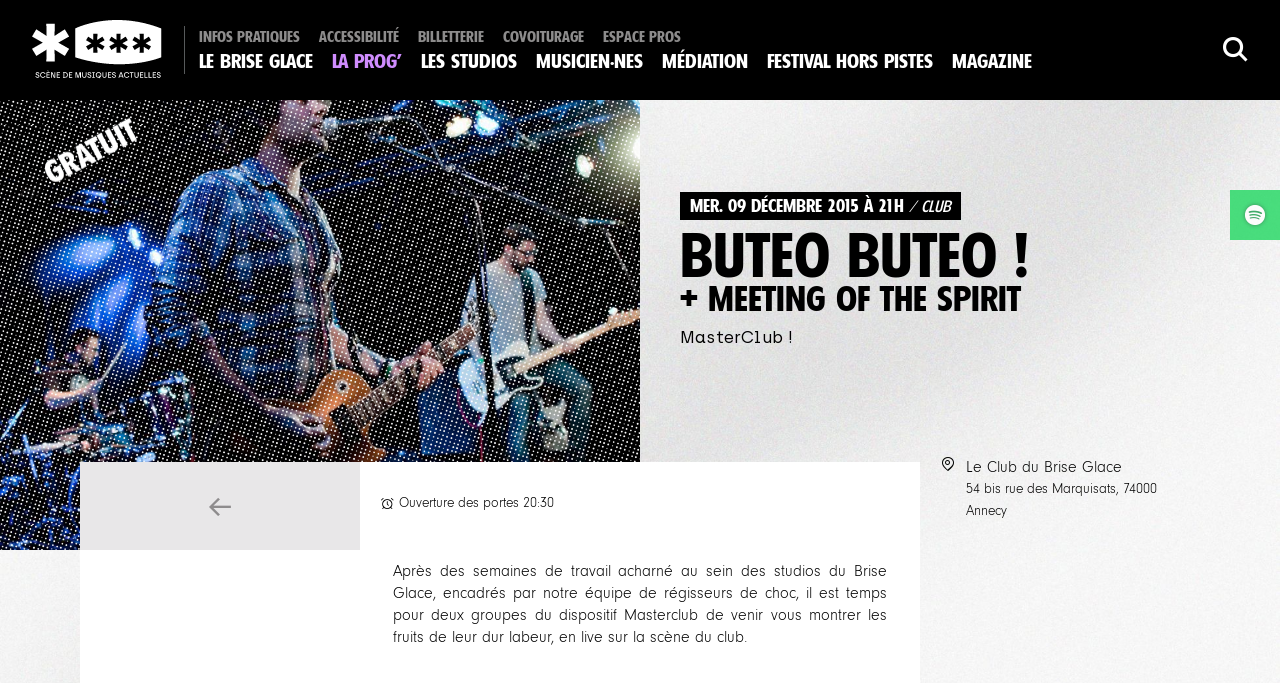

--- FILE ---
content_type: text/html; charset=UTF-8
request_url: https://www.le-brise-glace.com/evenement/materclub-buteo-buteo-meeting-of-the-spirit/
body_size: 11427
content:
<!doctype html>
<!--[if IEMobile 7 ]>
<html lang="fr-FR" prefix="og: https://ogp.me/ns#" class="no-js iem7"> <![endif]-->
<!--[if lt IE 7]>
<html class="no-js lt-ie9 lt-ie8 lt-ie7" lang="fr-FR" prefix="og: https://ogp.me/ns#"> <![endif]-->
<!--[if IE 7]>
<html class="no-js lt-ie9 lt-ie8" lang="fr-FR" prefix="og: https://ogp.me/ns#"> <![endif]-->
<!--[if IE 8]>
<html class="no-js lt-ie9" lang="fr-FR" prefix="og: https://ogp.me/ns#"> <![endif]-->
<!--[if (gte IE 8)|(gt IEMobile 7)|!(IEMobile)|!(IE)]><!-->
<html class="no-js" lang="fr-FR" prefix="og: https://ogp.me/ns#">
<!--<![endif]-->

<head>
        <title>Le Brise Glace &#8211; Scène de Musiques Actuelles à Annecy | BUTEO BUTEO ! + Meeting of the spirit &bull; Le Brise Glace - Scène de Musiques Actuelles à Annecy</title>
            <script type="application/ld+json">
            {
                "@context": "http://schema.org",
                "@type": "Event",
                "eventStatus": "EventScheduled",
        "eventAttendanceMode": "https://schema.org/OfflineEventAttendanceMode",
        "url": "https://www.le-brise-glace.com/evenement/materclub-buteo-buteo-meeting-of-the-spirit/",
        "name": "BUTEO BUTEO !+ Meeting of the spirit",
        "startDate": "2015-12-09T21:00:00+00:00",
        "endDate": "2015-12-09T21:00:00+00:00",
        "description" : "
Un peu plus d&rsquo;un an après leurs débuts, Buteo Buteo ! débarque sur la scène du club pour la seconde fois de leur jeune carrière. En ses rangs, on compte des anciens de Day of Collapse, Arson Issues, Sarah Connor, The Shifoomies Band, ou encore The Reaction. Un rock qui puise sa force dans la power-pop 90&rsquo;s, de Dinosaur Junior à Foo Fighters première période (normal hein !) sur fond de rythmiques lourdes et porté par 2 chanteurs bien différents, mais que tout rapproche. Aucune prétention de réinventer le rock n’ roll, mais simplement de concrétiser le leitmotiv du trio, à savoir : « Faire un câlin à chaque personne présente aux concerts ».
Un groupe « tribute » à Mahavishnu Orchestra !
Line up : Clarinette + fx / Clavier / Basse / Batterie / Guitares

",
        "image": "https://www.le-brise-glace.com/wp-content/uploads/2015/11/buteo_buteo-1000x500.jpg",
        "organizer": {
                "@type": "Organization",
                "name": "Le Brise Glace",
                "url": "https://www.le-brise-glace.com"
              },
        "location": {
            "@type": "Place",
            "name": "Le Brise Glace, Annecy, Club",
            "address": "Le Brise Glace, 54 bis Rue des Marquisats 74000 ANNECY, FRANCE"
        },
        "offers": {
            "@type": "Offer",
            "url": "",
            "availability": "InStock",
            "price": "0",
            "priceCurrency": "EUR",
            "validFrom": "2015-11-24T16:01:14+00:00"
        },
        "performer": [
                                {
                        "@type": "PerformingGroup",
                        "name": "BUTEO BUTEO !"
                    }
                    ,                    {
                        "@type": "PerformingGroup",
                        "name": "Meeting of the spirit"
                    }
                                ]
        }


        </script>
            <meta charset="utf-8">
    <meta http-equiv="X-UA-Compatible" content="IE=edge,chrome=1">
    <meta name="viewport" content="width=device-width">
    <link rel="shortcut icon" href="https://www.le-brise-glace.com/wp-content/themes/brise-glace/favicon.ico">
    <link rel="alternate" type="application/rss+xml" title="BUTEO BUTEO ! + Meeting of the spirit Événements"
          href="" />
    <script src="https://kit.fontawesome.com/8c9855df62.js" crossorigin="anonymous"></script>

    	<style>img:is([sizes="auto" i], [sizes^="auto," i]) { contain-intrinsic-size: 3000px 1500px }</style>
	
<!-- Optimisation des moteurs de recherche par Rank Math - https://rankmath.com/ -->
<meta name="description" content="Après des semaines de travail acharné au sein des studios du Brise Glace, encadrés par notre équipe de régisseurs de choc, il est temps pour deux groupes du"/>
<meta name="robots" content="follow, index, max-snippet:-1, max-video-preview:-1, max-image-preview:large"/>
<link rel="canonical" href="https://www.le-brise-glace.com/evenement/materclub-buteo-buteo-meeting-of-the-spirit/" />
<meta property="og:locale" content="fr_FR" />
<meta property="og:type" content="article" />
<meta property="og:title" content="BUTEO BUTEO ! + Meeting of the spirit &bull; Le Brise Glace - Scène de Musiques Actuelles à Annecy" />
<meta property="og:description" content="Après des semaines de travail acharné au sein des studios du Brise Glace, encadrés par notre équipe de régisseurs de choc, il est temps pour deux groupes du" />
<meta property="og:url" content="https://www.le-brise-glace.com/evenement/materclub-buteo-buteo-meeting-of-the-spirit/" />
<meta property="og:site_name" content="Le Brise Glace - Scène de Musiques Actuelles à Annecy" />
<meta property="article:publisher" content="https://www.facebook.com/lebriseglaceannecy" />
<meta property="og:updated_time" content="2015-12-01T17:24:46+01:00" />
<meta property="og:image" content="https://www.le-brise-glace.com/wp-content/uploads/2015/11/buteo_buteo-1024x683.jpg" />
<meta property="og:image:secure_url" content="https://www.le-brise-glace.com/wp-content/uploads/2015/11/buteo_buteo-1024x683.jpg" />
<meta property="og:image:width" content="650" />
<meta property="og:image:height" content="434" />
<meta property="og:image:alt" content="Crédit photo : Laurianne Conesa - photographe" />
<meta property="og:image:type" content="image/jpeg" />
<meta name="twitter:card" content="summary_large_image" />
<meta name="twitter:title" content="BUTEO BUTEO ! + Meeting of the spirit &bull; Le Brise Glace - Scène de Musiques Actuelles à Annecy" />
<meta name="twitter:description" content="Après des semaines de travail acharné au sein des studios du Brise Glace, encadrés par notre équipe de régisseurs de choc, il est temps pour deux groupes du" />
<meta name="twitter:site" content="@le_brise_glace" />
<meta name="twitter:creator" content="@le_brise_glace" />
<meta name="twitter:image" content="https://www.le-brise-glace.com/wp-content/uploads/2015/11/buteo_buteo-1024x683.jpg" />
<!-- /Extension Rank Math WordPress SEO -->


<link rel='stylesheet' id='wp-block-library-css' href='https://www.le-brise-glace.com/wp-includes/css/dist/block-library/style.min.css?ver=6.8.3' type='text/css' media='all' />
<style id='classic-theme-styles-inline-css' type='text/css'>
/*! This file is auto-generated */
.wp-block-button__link{color:#fff;background-color:#32373c;border-radius:9999px;box-shadow:none;text-decoration:none;padding:calc(.667em + 2px) calc(1.333em + 2px);font-size:1.125em}.wp-block-file__button{background:#32373c;color:#fff;text-decoration:none}
</style>
<style id='global-styles-inline-css' type='text/css'>
:root{--wp--preset--aspect-ratio--square: 1;--wp--preset--aspect-ratio--4-3: 4/3;--wp--preset--aspect-ratio--3-4: 3/4;--wp--preset--aspect-ratio--3-2: 3/2;--wp--preset--aspect-ratio--2-3: 2/3;--wp--preset--aspect-ratio--16-9: 16/9;--wp--preset--aspect-ratio--9-16: 9/16;--wp--preset--color--black: #000000;--wp--preset--color--cyan-bluish-gray: #abb8c3;--wp--preset--color--white: #ffffff;--wp--preset--color--pale-pink: #f78da7;--wp--preset--color--vivid-red: #cf2e2e;--wp--preset--color--luminous-vivid-orange: #ff6900;--wp--preset--color--luminous-vivid-amber: #fcb900;--wp--preset--color--light-green-cyan: #7bdcb5;--wp--preset--color--vivid-green-cyan: #00d084;--wp--preset--color--pale-cyan-blue: #8ed1fc;--wp--preset--color--vivid-cyan-blue: #0693e3;--wp--preset--color--vivid-purple: #9b51e0;--wp--preset--gradient--vivid-cyan-blue-to-vivid-purple: linear-gradient(135deg,rgba(6,147,227,1) 0%,rgb(155,81,224) 100%);--wp--preset--gradient--light-green-cyan-to-vivid-green-cyan: linear-gradient(135deg,rgb(122,220,180) 0%,rgb(0,208,130) 100%);--wp--preset--gradient--luminous-vivid-amber-to-luminous-vivid-orange: linear-gradient(135deg,rgba(252,185,0,1) 0%,rgba(255,105,0,1) 100%);--wp--preset--gradient--luminous-vivid-orange-to-vivid-red: linear-gradient(135deg,rgba(255,105,0,1) 0%,rgb(207,46,46) 100%);--wp--preset--gradient--very-light-gray-to-cyan-bluish-gray: linear-gradient(135deg,rgb(238,238,238) 0%,rgb(169,184,195) 100%);--wp--preset--gradient--cool-to-warm-spectrum: linear-gradient(135deg,rgb(74,234,220) 0%,rgb(151,120,209) 20%,rgb(207,42,186) 40%,rgb(238,44,130) 60%,rgb(251,105,98) 80%,rgb(254,248,76) 100%);--wp--preset--gradient--blush-light-purple: linear-gradient(135deg,rgb(255,206,236) 0%,rgb(152,150,240) 100%);--wp--preset--gradient--blush-bordeaux: linear-gradient(135deg,rgb(254,205,165) 0%,rgb(254,45,45) 50%,rgb(107,0,62) 100%);--wp--preset--gradient--luminous-dusk: linear-gradient(135deg,rgb(255,203,112) 0%,rgb(199,81,192) 50%,rgb(65,88,208) 100%);--wp--preset--gradient--pale-ocean: linear-gradient(135deg,rgb(255,245,203) 0%,rgb(182,227,212) 50%,rgb(51,167,181) 100%);--wp--preset--gradient--electric-grass: linear-gradient(135deg,rgb(202,248,128) 0%,rgb(113,206,126) 100%);--wp--preset--gradient--midnight: linear-gradient(135deg,rgb(2,3,129) 0%,rgb(40,116,252) 100%);--wp--preset--font-size--small: 13px;--wp--preset--font-size--medium: 20px;--wp--preset--font-size--large: 36px;--wp--preset--font-size--x-large: 42px;--wp--preset--spacing--20: 0.44rem;--wp--preset--spacing--30: 0.67rem;--wp--preset--spacing--40: 1rem;--wp--preset--spacing--50: 1.5rem;--wp--preset--spacing--60: 2.25rem;--wp--preset--spacing--70: 3.38rem;--wp--preset--spacing--80: 5.06rem;--wp--preset--shadow--natural: 6px 6px 9px rgba(0, 0, 0, 0.2);--wp--preset--shadow--deep: 12px 12px 50px rgba(0, 0, 0, 0.4);--wp--preset--shadow--sharp: 6px 6px 0px rgba(0, 0, 0, 0.2);--wp--preset--shadow--outlined: 6px 6px 0px -3px rgba(255, 255, 255, 1), 6px 6px rgba(0, 0, 0, 1);--wp--preset--shadow--crisp: 6px 6px 0px rgba(0, 0, 0, 1);}:where(.is-layout-flex){gap: 0.5em;}:where(.is-layout-grid){gap: 0.5em;}body .is-layout-flex{display: flex;}.is-layout-flex{flex-wrap: wrap;align-items: center;}.is-layout-flex > :is(*, div){margin: 0;}body .is-layout-grid{display: grid;}.is-layout-grid > :is(*, div){margin: 0;}:where(.wp-block-columns.is-layout-flex){gap: 2em;}:where(.wp-block-columns.is-layout-grid){gap: 2em;}:where(.wp-block-post-template.is-layout-flex){gap: 1.25em;}:where(.wp-block-post-template.is-layout-grid){gap: 1.25em;}.has-black-color{color: var(--wp--preset--color--black) !important;}.has-cyan-bluish-gray-color{color: var(--wp--preset--color--cyan-bluish-gray) !important;}.has-white-color{color: var(--wp--preset--color--white) !important;}.has-pale-pink-color{color: var(--wp--preset--color--pale-pink) !important;}.has-vivid-red-color{color: var(--wp--preset--color--vivid-red) !important;}.has-luminous-vivid-orange-color{color: var(--wp--preset--color--luminous-vivid-orange) !important;}.has-luminous-vivid-amber-color{color: var(--wp--preset--color--luminous-vivid-amber) !important;}.has-light-green-cyan-color{color: var(--wp--preset--color--light-green-cyan) !important;}.has-vivid-green-cyan-color{color: var(--wp--preset--color--vivid-green-cyan) !important;}.has-pale-cyan-blue-color{color: var(--wp--preset--color--pale-cyan-blue) !important;}.has-vivid-cyan-blue-color{color: var(--wp--preset--color--vivid-cyan-blue) !important;}.has-vivid-purple-color{color: var(--wp--preset--color--vivid-purple) !important;}.has-black-background-color{background-color: var(--wp--preset--color--black) !important;}.has-cyan-bluish-gray-background-color{background-color: var(--wp--preset--color--cyan-bluish-gray) !important;}.has-white-background-color{background-color: var(--wp--preset--color--white) !important;}.has-pale-pink-background-color{background-color: var(--wp--preset--color--pale-pink) !important;}.has-vivid-red-background-color{background-color: var(--wp--preset--color--vivid-red) !important;}.has-luminous-vivid-orange-background-color{background-color: var(--wp--preset--color--luminous-vivid-orange) !important;}.has-luminous-vivid-amber-background-color{background-color: var(--wp--preset--color--luminous-vivid-amber) !important;}.has-light-green-cyan-background-color{background-color: var(--wp--preset--color--light-green-cyan) !important;}.has-vivid-green-cyan-background-color{background-color: var(--wp--preset--color--vivid-green-cyan) !important;}.has-pale-cyan-blue-background-color{background-color: var(--wp--preset--color--pale-cyan-blue) !important;}.has-vivid-cyan-blue-background-color{background-color: var(--wp--preset--color--vivid-cyan-blue) !important;}.has-vivid-purple-background-color{background-color: var(--wp--preset--color--vivid-purple) !important;}.has-black-border-color{border-color: var(--wp--preset--color--black) !important;}.has-cyan-bluish-gray-border-color{border-color: var(--wp--preset--color--cyan-bluish-gray) !important;}.has-white-border-color{border-color: var(--wp--preset--color--white) !important;}.has-pale-pink-border-color{border-color: var(--wp--preset--color--pale-pink) !important;}.has-vivid-red-border-color{border-color: var(--wp--preset--color--vivid-red) !important;}.has-luminous-vivid-orange-border-color{border-color: var(--wp--preset--color--luminous-vivid-orange) !important;}.has-luminous-vivid-amber-border-color{border-color: var(--wp--preset--color--luminous-vivid-amber) !important;}.has-light-green-cyan-border-color{border-color: var(--wp--preset--color--light-green-cyan) !important;}.has-vivid-green-cyan-border-color{border-color: var(--wp--preset--color--vivid-green-cyan) !important;}.has-pale-cyan-blue-border-color{border-color: var(--wp--preset--color--pale-cyan-blue) !important;}.has-vivid-cyan-blue-border-color{border-color: var(--wp--preset--color--vivid-cyan-blue) !important;}.has-vivid-purple-border-color{border-color: var(--wp--preset--color--vivid-purple) !important;}.has-vivid-cyan-blue-to-vivid-purple-gradient-background{background: var(--wp--preset--gradient--vivid-cyan-blue-to-vivid-purple) !important;}.has-light-green-cyan-to-vivid-green-cyan-gradient-background{background: var(--wp--preset--gradient--light-green-cyan-to-vivid-green-cyan) !important;}.has-luminous-vivid-amber-to-luminous-vivid-orange-gradient-background{background: var(--wp--preset--gradient--luminous-vivid-amber-to-luminous-vivid-orange) !important;}.has-luminous-vivid-orange-to-vivid-red-gradient-background{background: var(--wp--preset--gradient--luminous-vivid-orange-to-vivid-red) !important;}.has-very-light-gray-to-cyan-bluish-gray-gradient-background{background: var(--wp--preset--gradient--very-light-gray-to-cyan-bluish-gray) !important;}.has-cool-to-warm-spectrum-gradient-background{background: var(--wp--preset--gradient--cool-to-warm-spectrum) !important;}.has-blush-light-purple-gradient-background{background: var(--wp--preset--gradient--blush-light-purple) !important;}.has-blush-bordeaux-gradient-background{background: var(--wp--preset--gradient--blush-bordeaux) !important;}.has-luminous-dusk-gradient-background{background: var(--wp--preset--gradient--luminous-dusk) !important;}.has-pale-ocean-gradient-background{background: var(--wp--preset--gradient--pale-ocean) !important;}.has-electric-grass-gradient-background{background: var(--wp--preset--gradient--electric-grass) !important;}.has-midnight-gradient-background{background: var(--wp--preset--gradient--midnight) !important;}.has-small-font-size{font-size: var(--wp--preset--font-size--small) !important;}.has-medium-font-size{font-size: var(--wp--preset--font-size--medium) !important;}.has-large-font-size{font-size: var(--wp--preset--font-size--large) !important;}.has-x-large-font-size{font-size: var(--wp--preset--font-size--x-large) !important;}
:where(.wp-block-post-template.is-layout-flex){gap: 1.25em;}:where(.wp-block-post-template.is-layout-grid){gap: 1.25em;}
:where(.wp-block-columns.is-layout-flex){gap: 2em;}:where(.wp-block-columns.is-layout-grid){gap: 2em;}
:root :where(.wp-block-pullquote){font-size: 1.5em;line-height: 1.6;}
</style>
<script type="text/javascript" src="https://www.le-brise-glace.com/wp-content/themes/brise-glace/www/js/vendors/jquery-2.2.2.min.js?ver=6.8.3" id="jquery-js"></script>
<script type="text/javascript" src="https://www.le-brise-glace.com/wp-content/themes/brise-glace/www/js/vendors/jquery.fancybox.pack.js?ver=6.8.3" id="fb-js"></script>
<script type="text/javascript" src="https://www.le-brise-glace.com/wp-content/themes/brise-glace/www/js/vendors/jquery.tooltipster.min.js?ver=6.8.3" id="tooltip-js"></script>
<script type="text/javascript" src="https://www.le-brise-glace.com/wp-content/themes/brise-glace/www/js/vendors/owl.carousel.min.js?ver=6.8.3" id="owl-js"></script>
<script type="text/javascript" src="https://www.le-brise-glace.com/wp-content/themes/brise-glace/www/js/vendors/jquery.sticky.js?ver=6.8.3" id="sticky-js"></script>
<script type="text/javascript" src="https://www.le-brise-glace.com/wp-content/themes/brise-glace/www/js/vendors/jquery.scrollTo.min.js?ver=6.8.3" id="scrollto-js"></script>
<script type="text/javascript" src="https://www.le-brise-glace.com/wp-content/themes/brise-glace/www/js/vendors/jquery.typeahead.js?ver=6.8.3" id="typehead-js"></script>
<script type="text/javascript" src="https://www.le-brise-glace.com/wp-content/themes/brise-glace/www/js/scripts.js?ver=1.0.80" id="scripst-js"></script>
<link rel='shortlink' href='https://www.le-brise-glace.com/?p=9033' />
	<script type="text/javascript">
	    (function ($) {
		$(document).ready(function () {
		    $('.playlist-youtube .small-video').click(function (e) {
			var id = $(this).attr('data-video'), target = $(this).attr('data-target');
			$(this).siblings().removeClass('active');
			var vidURL = '//www.youtube.com/embed/' + id + '?rel=0&autoplay=1';

			var html = $('<iframe>');
			html.attr('src', vidURL).attr('width', 560).attr('height', 315).attr('frameborder', '0').attr('allowfullscreen', true);

			$('#' + target + ' .main-video').empty().append(html);
			$(this).addClass('active');
			return false;
		    });
		});
	    })(jQuery);
	</script>
	        <script type="module" src="https://www.le-brise-glace.com/wp-content/themes/brise-glace/www/dist/main.js-BW7_eZ3F.js" defer></script><link rel="stylesheet" media="screen" href="https://www.le-brise-glace.com/wp-content/themes/brise-glace/www/dist/main-Dz4t4qjj.css">    <style>
        html {
            --color-ambiance: #cf8cfe;
            --color-ambiance-bg: #fffffe;
            --color-ambiance-bg-dark: #ff00d8;
            --color-ambiance-bg-header: #000000;
        }

        /* Sur les écrans, quand la largeur de la fenêtre fait au maximum 1280px */
        .bgBright {
            background-image: url('https://www.le-brise-glace.com/wp-content/uploads/2022/09/BG_FondSite_SeptJan-2022_05-1-scaled.jpg');
        background-attachment: fixed; background-size: cover; background-position: center bottom        }

        .bgDark {
            background-image: url('https://www.le-brise-glace.com/wp-content/uploads/2022/09/BG_FondSite_SeptJan-2022_Fonce-scaled.jpg');
        background-attachment: fixed; background-size: cover; background-position: center bottom        }

        header.main-header, footer.main-footer {
            background-image: url('');
        background-attachment: fixed; background-size: cover; background-position: center bottom        }

    </style>
    <noscript><style id="rocket-lazyload-nojs-css">.rll-youtube-player, [data-lazy-src]{display:none !important;}</style></noscript>    <script defer data-domain="le-brise-glace.com" src="https://plausible.wanaka.studio/js/script.js"></script>

    <script type="text/javascript">
    var $ = jQuery.noConflict();
    var app = new BriseApp();
    </script>
</head>

<body class="wp-singular wnk-type-event-template-default single single-wnk-type-event postid-9033 wp-theme-brise-glace bgBright">
        <header class="main-header">
        <div class="inner mobile">
            <div id="logo">
                <a href="https://www.le-brise-glace.com" rel="nofollow"><img
                         src="data:image/svg+xml,%3Csvg%20xmlns='http://www.w3.org/2000/svg'%20viewBox='0%200%200%200'%3E%3C/svg%3E"
                         class="big" data-lazy-src="https://www.le-brise-glace.com/wp-content/themes/brise-glace/www/img/logo-brise-2023.svg" /><noscript><img
                         src="https://www.le-brise-glace.com/wp-content/themes/brise-glace/www/img/logo-brise-2023.svg"
                         class="big" /></noscript></a>
            </div>
            <div class="search">
                <a href="" href="javascript:;" target="" data-fancybox="" data-src="#formSearchFBOX" class="fbox"><i
                       class="icon-magnifier"></i></a>
            </div>
            <a href="#" id="btnMenu"><img class="open"
                     src="data:image/svg+xml,%3Csvg%20xmlns='http://www.w3.org/2000/svg'%20viewBox='0%200%200%200'%3E%3C/svg%3E" data-lazy-src="https://www.le-brise-glace.com/wp-content/themes/brise-glace/www/img/btn-menu.png" /><noscript><img class="open"
                     src="https://www.le-brise-glace.com/wp-content/themes/brise-glace/www/img/btn-menu.png" /></noscript><img class="close"
                     src="data:image/svg+xml,%3Csvg%20xmlns='http://www.w3.org/2000/svg'%20viewBox='0%200%200%200'%3E%3C/svg%3E" data-lazy-src="https://www.le-brise-glace.com/wp-content/themes/brise-glace/www/img/cross.svg" /><noscript><img class="close"
                     src="https://www.le-brise-glace.com/wp-content/themes/brise-glace/www/img/cross.svg" /></noscript></a>
        </div>
        <div class="inner pc">
            <div id="logo">
                <a href="https://www.le-brise-glace.com" rel="nofollow"><img
                         src="data:image/svg+xml,%3Csvg%20xmlns='http://www.w3.org/2000/svg'%20viewBox='0%200%200%200'%3E%3C/svg%3E"
                         class="big" data-lazy-src="https://www.le-brise-glace.com/wp-content/themes/brise-glace/www/img/logo-brise-2023.svg" /><noscript><img
                         src="https://www.le-brise-glace.com/wp-content/themes/brise-glace/www/img/logo-brise-2023.svg"
                         class="big" /></noscript></a>
            </div>
            <nav role="navigation" class="main-nav">
                <div class="menu-menu-secondaire-container"><ul id="menu-menu-secondaire" class="menu"><li id="menu-item-399" class="menu-item menu-item-type-post_type menu-item-object-page menu-item-399"><a href="https://www.le-brise-glace.com/infos-pratiques/">Infos pratiques</a></li>
<li id="menu-item-40826" class="menu-item menu-item-type-post_type menu-item-object-page menu-item-40826"><a href="https://www.le-brise-glace.com/accessibilite/">Accessibilité</a></li>
<li id="menu-item-18922" class="menu-item menu-item-type-custom menu-item-object-custom menu-item-18922"><a target="_blank" href="https://billetterie.le-brise-glace.com/">Billetterie</a></li>
<li id="menu-item-43228" class="menu-item menu-item-type-custom menu-item-object-custom menu-item-43228"><a href="https://billetterie.le-brise-glace.com/carpooling">Covoiturage</a></li>
<li id="menu-item-398" class="menu-item menu-item-type-post_type menu-item-object-page menu-item-398"><a href="https://www.le-brise-glace.com/espace-pros/">Espace pros</a></li>
</ul></div><div class="menu-menu-principal-container"><ul id="menu-menu-principal" class="menu"><li id="menu-item-409" class="menu-item menu-item-type-post_type menu-item-object-page menu-item-has-children menu-item-409"><a href="https://www.le-brise-glace.com/le-brise-glace/">Le Brise Glace</a>
<ul class="sub-menu">
	<li id="menu-item-411" class="menu-item menu-item-type-post_type menu-item-object-page menu-item-411"><a href="https://www.le-brise-glace.com/le-brise-glace/le-projet/">Le projet</a></li>
	<li id="menu-item-413" class="menu-item menu-item-type-post_type menu-item-object-page menu-item-413"><a href="https://www.le-brise-glace.com/le-brise-glace/lequipage/">L’équipage</a></li>
	<li id="menu-item-410" class="menu-item menu-item-type-post_type menu-item-object-page menu-item-410"><a href="https://www.le-brise-glace.com/le-brise-glace/lassociation/">L’association</a></li>
	<li id="menu-item-40893" class="menu-item menu-item-type-post_type menu-item-object-page menu-item-40893"><a href="https://www.le-brise-glace.com/le-brise-glace/les-partenaires/">Les partenaires</a></li>
	<li id="menu-item-40894" class="menu-item menu-item-type-post_type menu-item-object-page menu-item-40894"><a href="https://www.le-brise-glace.com/le-brise-glace/privatisation/">Privatisation</a></li>
	<li id="menu-item-41596" class="menu-item menu-item-type-post_type menu-item-object-page menu-item-41596"><a href="https://www.le-brise-glace.com/le-brise-glace/engagements/">Engagements</a></li>
</ul>
</li>
<li id="menu-item-281" class="menu-item menu-item-type-post_type menu-item-object-page menu-item-has-children menu-item-281 current_page_parent"><a href="https://www.le-brise-glace.com/programmation/a-venir/">La Prog&rsquo;</a>
<ul class="sub-menu">
	<li id="menu-item-282" class="menu-item menu-item-type-post_type menu-item-object-page menu-item-282 current_page_parent"><a href="https://www.le-brise-glace.com/programmation/a-venir/">Toute la prog&rsquo;</a></li>
	<li id="menu-item-41359" class="menu-item menu-item-type-custom menu-item-object-custom menu-item-41359"><a href="https://www.le-brise-glace.com/programmation/a-venir/?style=&#038;option=concert">Concerts</a></li>
	<li id="menu-item-31180" class="menu-item menu-item-type-custom menu-item-object-custom menu-item-31180"><a href="https://www.le-brise-glace.com/programmation/a-venir/?style=&#038;option=atelier-formation">Ateliers &#038; formations</a></li>
	<li id="menu-item-421" class="menu-item menu-item-type-taxonomy menu-item-object-wnk-tax-event menu-item-421"><a href="https://www.le-brise-glace.com/categorie/jeunes-publics/">Jeune public</a></li>
</ul>
</li>
<li id="menu-item-32329" class="menu-item menu-item-type-post_type menu-item-object-page menu-item-has-children menu-item-32329"><a href="https://www.le-brise-glace.com/les-studios/">Les studios</a>
<ul class="sub-menu">
	<li id="menu-item-404" class="menu-item menu-item-type-post_type menu-item-object-page menu-item-404"><a href="https://www.le-brise-glace.com/les-studios/la-repetition/">La répétition</a></li>
	<li id="menu-item-35983" class="menu-item menu-item-type-post_type menu-item-object-page menu-item-35983"><a href="https://www.le-brise-glace.com/les-studios/les-residences/">La résidence</a></li>
	<li id="menu-item-13688" class="menu-item menu-item-type-post_type menu-item-object-page menu-item-13688"><a href="https://www.le-brise-glace.com/les-studios/rencontres-ateliers-masterclass/">Ateliers &#038; formations</a></li>
	<li id="menu-item-35141" class="menu-item menu-item-type-post_type menu-item-object-page menu-item-35141"><a href="https://www.le-brise-glace.com/la-chorale-du-brise-glace/">La Chorale du Brise Glace</a></li>
	<li id="menu-item-41969" class="menu-item menu-item-type-post_type menu-item-object-page menu-item-41969"><a href="https://www.le-brise-glace.com/the-lift/">The Lift</a></li>
</ul>
</li>
<li id="menu-item-35892" class="menu-item menu-item-type-post_type menu-item-object-page menu-item-has-children menu-item-35892"><a href="https://www.le-brise-glace.com/accompagnement/">Musicien·nes</a>
<ul class="sub-menu">
	<li id="menu-item-34213" class="menu-item menu-item-type-post_type menu-item-object-page menu-item-34213"><a href="https://www.le-brise-glace.com/accompagnement/flocon/">L’accompagnement par le Brise Glace</a></li>
	<li id="menu-item-34214" class="menu-item menu-item-type-post_type menu-item-object-page menu-item-34214"><a href="https://www.le-brise-glace.com/accompagnement/igloo/">Passe-moi le son</a></li>
	<li id="menu-item-42599" class="menu-item menu-item-type-post_type menu-item-object-page menu-item-42599"><a href="https://www.le-brise-glace.com/accompagnement/lequipee/">L’Équipée</a></li>
</ul>
</li>
<li id="menu-item-17737" class="menu-item menu-item-type-post_type menu-item-object-page menu-item-17737"><a href="https://www.le-brise-glace.com/action-culturelle/">Médiation</a></li>
<li id="menu-item-39006" class="menu-item menu-item-type-custom menu-item-object-custom menu-item-39006"><a target="_blank" href="https://www.festivalhorspistes.com/">Festival Hors Pistes</a></li>
<li id="menu-item-402" class="menu-item menu-item-type-post_type menu-item-object-page menu-item-402"><a href="https://www.le-brise-glace.com/actualites/">Magazine</a></li>
</ul></div>            </nav>
            <div class="search">
                <a href="#" onclick="javascript: setTimeout(() => $('#formSearchFBOX input[name=s]').focus(), 200)" target="" data-fancybox="" data-src="#formSearchFBOX"
                   class="fbox"><i class="icon-magnifier"></i></a>
            </div>
        </div>

        <div class="search-content-to-hide" id="formSearchFBOX">
            <div class="search-content">
                
<form method="get" id="searchform" action="https://www.le-brise-glace.com/" class="search-form">
    <i class="icon-magnifier"></i>
    <div class="input-container">
        <div class="input">
            <input type="text" class="field" name="s" id="s" value="" placeholder="Recherche"/>
        </div>
        <legend>
            Entrez les termes recherchés et appuyez sur entrée        </legend>
    </div>
    <input type="submit" class="btn bgW shadow h-b" value="Rechercher" />
</form>
            </div>
        </div>

    </header>

    <div class="players" id="PlayersContainers">
        <a href="https://embed.spotify.com/?uri=spotify:playlist:6ZGulsz151qTT9wH5v62Ql" class="spotify"><i style="background-image: url('https://www.le-brise-glace.com/wp-content/themes/brise-glace/www/img/icone-spotify.png');" alt="Ecoutez la playlist spotify"></i><span>Playlist</span></a>    </div>

    <div id="superContent">
        <div id="content">

    <article class="event">
        <header class="event-header">
    <div class="box box2 r-event bgDark">
        <div data-bg="https://www.le-brise-glace.com/wp-content/uploads/2015/11/buteo_buteo-1000x500.jpg" class="inside rocket-lazyload" style="background-color: #111621; ">
                        <div class="patch gratuit"><div class="inside"></div></div>        </div>
        <div class="overlayBrise"></div>    </div>
    <div class="box box2 r-event with-txt-r">
        <div class="inside">
            <p class="metas"><span>mer. 09 décembre 2015 à 21h<em> / Club</em></span></p><h1 class="isPremiere">BUTEO BUTEO !<span>+ Meeting of the spirit</span></h1><p class="style">MasterClub !</p>        </div>
</header>

        <div class="wrap">
            <div class="wrap-content">

                <section class="ariane">
                    <a href="" class="button r-line back-link a-left">
                        <i class="fa icon-arrow-left inside"></i>
                        <span class="inside span">Retour</span>
                    </a>
                    <div class="content infos">
                        <div class="inner">
                            <p><i class="icon-clock"></i>Ouverture des portes <strong>20:30</strong></p>                        </div>
                        <div class="inner">
                                                    </div>
                    </div>
                </section>

                <section class="main-content">
                                            <div class="page-content event-description wys-content">
                            <div class="bloc wys-content"><p>Après des semaines de travail acharné au sein des studios du Brise Glace, encadrés par notre équipe de régisseurs de choc, il est temps pour deux groupes du dispositif Masterclub de venir vous montrer les fruits de leur dur labeur, en live sur la scène du club.</p>
</div>                        </div>
                        <section class="event-artistes">
            <article class="artist">
            <aside>
                <img src="data:image/svg+xml,%3Csvg%20xmlns='http://www.w3.org/2000/svg'%20viewBox='0%200%200%200'%3E%3C/svg%3E" data-lazy-src="https://www.le-brise-glace.com/wp-content/uploads/2015/11/buteo_buteo-400x267.jpg"/><noscript><img src="https://www.le-brise-glace.com/wp-content/uploads/2015/11/buteo_buteo-400x267.jpg"/></noscript>
                <ul class="social-media">                        <li class="facebook">
                            <a href="https://www.facebook.com/buteobuteotheband/?fref=ts"
                               target="_blank"><i class="icon-facebook-f"></i></a>
                        </li>
                                            </ul>                </ul>
            </aside>
            <div class="page-content wys-content">
                <header>
                    <h1>BUTEO BUTEO !</h1>
                    <p class="style">Rock / france</p>                </header>
                <section class="artist-desc">
                    <p>Un peu plus d&rsquo;un an après leurs débuts, Buteo Buteo ! débarque sur la scène du club pour la seconde fois de leur jeune carrière. En ses rangs, on compte des anciens de Day of Collapse, Arson Issues, Sarah Connor, The Shifoomies Band, ou encore The Reaction. Un rock qui puise sa force dans la power-pop 90&rsquo;s, de Dinosaur Junior à Foo Fighters première période (normal hein !) sur fond de rythmiques lourdes et porté par 2 chanteurs bien différents, mais que tout rapproche. Aucune prétention de réinventer le rock n’ roll, mais simplement de concrétiser le leitmotiv du trio, à savoir : « Faire un câlin à chaque personne présente aux concerts ».</p>
                </section>
            </div>
        </article>
                <article class="artist">
            <aside>
                <img src="data:image/svg+xml,%3Csvg%20xmlns='http://www.w3.org/2000/svg'%20viewBox='0%200%200%200'%3E%3C/svg%3E" data-lazy-src="https://www.le-brise-glace.com/wp-content/uploads/2015/11/d69a007368b11a3f38381e16ef57b-400x284.jpg"/><noscript><img src="https://www.le-brise-glace.com/wp-content/uploads/2015/11/d69a007368b11a3f38381e16ef57b-400x284.jpg"/></noscript>
                                </ul>
            </aside>
            <div class="page-content wys-content">
                <header>
                    <h1>Meeting of the spirit</h1>
                    <p class="style">Jazz rock / france</p>                </header>
                <section class="artist-desc">
                    <p>Un groupe « tribute » à <a href="https://www.youtube.com/watch?v=gv_bkS5VVaA" target="_blank" rel="noopener">Mahavishnu Orchestra</a> !</p>
<p>Line up : Clarinette + fx / Clavier / Basse / Batterie / Guitares</p>
<figure class="video-container"><iframe loading="lazy" title="Mahavishnu Orchestra: you know you know" width="650" height="488" src="about:blank" frameborder="0" allow="accelerometer; autoplay; clipboard-write; encrypted-media; gyroscope; picture-in-picture; web-share" referrerpolicy="strict-origin-when-cross-origin" allowfullscreen data-rocket-lazyload="fitvidscompatible" data-lazy-src="https://www.youtube.com/embed/ujcYw2QTPzM?feature=oembed"></iframe><noscript><iframe title="Mahavishnu Orchestra: you know you know" width="650" height="488" src="https://www.youtube.com/embed/ujcYw2QTPzM?feature=oembed" frameborder="0" allow="accelerometer; autoplay; clipboard-write; encrypted-media; gyroscope; picture-in-picture; web-share" referrerpolicy="strict-origin-when-cross-origin" allowfullscreen></iframe></noscript></figure>
                </section>
            </div>
        </article>
        </section>                </section>
            </div>
            <div class="side-content">
                                <section class="event-actions">
                                    </section>

                                    <div class="event-adresse">
                        <i class="icon-lieu"></i>
                        <div>
                            <h5>Le Club du Brise Glace</h5>
                            <p>
                                <a href="https://maps.app.goo.gl/NvReuKbAjYhQembs6"  target="_blank" >54 bis rue des Marquisats, 74000 Annecy</a>                            </p>
                        </div>
                    </div>
                                </div>
    </article>

                <section class="wrap events-same">
                <h1>Vous aimerez peut-être aussi ....</h1>
                <div class="events-list">
                        <article role="event" class="push-event box box4 r-push festival-hors-pistes ambientbg">
        <a href="https://www.le-brise-glace.com/evenement/hors-pistes-herman-dune/ " class="inside button a-bottom">
            <div class="vignettage"></div>
            <div class="span">
                <p class="metas">mer. 18 février 2026 à 20h30</p>
                <h1>Herman Dune + Kat White + Back and Forth<span>à la Chapelle des Forges</span></h1>
                <p class=style>Indie folk</p>            </div>
            <i class="inside fa icon-arrow-right"></i>
            <div class="thumb lazy" style="background-color: #202a2e !important;" data-lazy="https://www.le-brise-glace.com/wp-content/uploads/2024/11/Press_Pic_Joshua_Tree_3_NB-1000x500.jpg">
<!--                <img src="--><!--"/>-->
            </div>
                        <div class="patch festival-hors-pistes"><div class="inside"></div></div>        </a>
    </article>

        <article role="event" class="push-event box box4 r-push festival-hors-pistes-gratuit ambientbg">
        <a href="https://www.le-brise-glace.com/evenement/angine-de-poitrine/ " class="inside button a-bottom">
            <div class="vignettage"></div>
            <div class="span">
                <p class="metas">mer. 18 février 2026 à 19h</p>
                <h1>Angine de Poitrine<span>au Bistro des Tilleuls</span></h1>
                <p class=style>Rock garage psyché</p>            </div>
            <i class="inside fa icon-arrow-right"></i>
            <div class="thumb lazy" style="background-color: #202a2e !important;" data-lazy="https://www.le-brise-glace.com/wp-content/uploads/2025/12/NB-ANGINE_Credit_ConstantinMonfilliette2_1-1000x500.jpg">
<!--                <img src="--><!--"/>-->
            </div>
                        <div class="patch festival-hors-pistes-gratuit"><div class="inside"></div></div>        </a>
    </article>

        <article role="event" class="push-event box box4 r-push ambientbg">
        <a href="https://www.le-brise-glace.com/evenement/bombino-2026/ " class="inside button a-bottom">
            <div class="vignettage"></div>
            <div class="span">
                <p class="metas">mar. 31 mars 2026 à 20h30</p>
                <h1>Bombino</h1>
                <p class=style>Blues touareg</p>            </div>
            <i class="inside fa icon-arrow-right"></i>
            <div class="thumb lazy" style="background-color: #202a2e !important;" data-lazy="https://www.le-brise-glace.com/wp-content/uploads/2015/07/2024_07_44-_MG_7803-1000x500.jpg">
<!--                <img src="--><!--"/>-->
            </div>
                                </a>
    </article>

        <article role="event" class="push-event box box4 r-push festival-hors-pistes ambientbg">
        <a href="https://www.le-brise-glace.com/evenement/david-shaw-and-the-beat-nastyjoe-nightbus/ " class="inside button a-bottom">
            <div class="vignettage"></div>
            <div class="span">
                <p class="metas">ven. 20 février 2026 à 20h30</p>
                <h1>David Shaw And The Beat + NASTYJOE + Nightbus<span>à la Chapelle des Forges</span></h1>
                <p class=style>Post-punk, cold wave</p>            </div>
            <i class="inside fa icon-arrow-right"></i>
            <div class="thumb lazy" style="background-color: #202a2e !important;" data-lazy="https://www.le-brise-glace.com/wp-content/uploads/2025/11/NB_002_8906_David_Shaw_c_Manon_Violence-1000x500.jpg">
<!--                <img src="--><!--"/>-->
            </div>
                        <div class="patch festival-hors-pistes"><div class="inside"></div></div>        </a>
    </article>

                    </div>
            </section>
            

    <section class="events-list-pagination pagination wrap ambientbg">
        <a class="prev button box box8 r-push a-boucle-left" href="https://www.le-brise-glace.com/evenement/atelier-ableton-live/" title="Atelier Ableton LIVE"><i class="inside fa icon-arrow-left"></i></a>        <div class="text-left">
        <span>Atelier Ableton LIVE</span>
        </div>
        <div class="text-right">
        <span>Soviet suprem</span>
        </div>
        <a class="next button box box8 r-push a-boucle-right" href="https://www.le-brise-glace.com/evenement/soviet-suprem-annecy/" title="Soviet suprem"><i class="inside fa icon-arrow-right"></i></a>    </section>

    
    
</div>

<footer role="contentinfo" class="main-footer">

    <div class="wrap">

        <nav class="footer">
            <ul id="menu-menu-footer" class="menu"><li id="menu-item-6620" class="menu-item menu-item-type-post_type menu-item-object-page menu-item-has-children menu-item-6620"><a href="https://www.le-brise-glace.com/le-brise-glace/">Le Brise Glace</a>
<ul class="sub-menu">
	<li id="menu-item-6622" class="menu-item menu-item-type-post_type menu-item-object-page menu-item-6622"><a href="https://www.le-brise-glace.com/le-brise-glace/le-projet/">Le projet</a></li>
	<li id="menu-item-6624" class="menu-item menu-item-type-post_type menu-item-object-page menu-item-6624"><a href="https://www.le-brise-glace.com/le-brise-glace/lequipage/">L’équipage</a></li>
	<li id="menu-item-6621" class="menu-item menu-item-type-post_type menu-item-object-page menu-item-6621"><a href="https://www.le-brise-glace.com/le-brise-glace/lassociation/">L’association</a></li>
	<li id="menu-item-6626" class="menu-item menu-item-type-post_type menu-item-object-page menu-item-6626"><a href="https://www.le-brise-glace.com/le-brise-glace/les-partenaires/">Les partenaires</a></li>
	<li id="menu-item-33578" class="menu-item menu-item-type-post_type menu-item-object-page menu-item-33578"><a href="https://www.le-brise-glace.com/le-brise-glace/engagements/">Engagements</a></li>
</ul>
</li>
<li id="menu-item-6636" class="menu-item menu-item-type-post_type menu-item-object-page menu-item-has-children menu-item-6636"><a href="https://www.le-brise-glace.com/infos-pratiques/">Infos pratiques</a>
<ul class="sub-menu">
	<li id="menu-item-32900" class="menu-item menu-item-type-post_type menu-item-object-page menu-item-32900"><a href="https://www.le-brise-glace.com/horaires-ouverture/">Horaires d’ouverture</a></li>
</ul>
</li>
</ul><ul class="menu"><li id="menu-item-6608" class="menu-item menu-item-type-post_type menu-item-object-page menu-item-has-children menu-item-6608 current_page_parent"><a href="https://www.le-brise-glace.com/programmation/a-venir/">Programmation</a>
<ul class="sub-menu">
	<li id="menu-item-6611" class="menu-item menu-item-type-post_type menu-item-object-page menu-item-6611 current_page_parent"><a href="https://www.le-brise-glace.com/programmation/a-venir/">À venir</a></li>
	<li id="menu-item-6609" class="menu-item menu-item-type-taxonomy menu-item-object-wnk-tax-lieu menu-item-6609"><a href="https://www.le-brise-glace.com/lieu/grande-salle/">Concerts grande salle</a></li>
	<li id="menu-item-6610" class="menu-item menu-item-type-taxonomy menu-item-object-wnk-tax-lieu current-wnk-type-event-ancestor current-menu-parent current-wnk-type-event-parent menu-item-6610"><a href="https://www.le-brise-glace.com/lieu/club/">Concerts Club</a></li>
	<li id="menu-item-6612" class="menu-item menu-item-type-taxonomy menu-item-object-wnk-tax-event menu-item-6612"><a href="https://www.le-brise-glace.com/categorie/atelier-formation/">Ateliers &#038; formations</a></li>
	<li id="menu-item-6613" class="menu-item menu-item-type-taxonomy menu-item-object-wnk-tax-event menu-item-6613"><a href="https://www.le-brise-glace.com/categorie/jeunes-publics/">Concerts jeunes publics</a></li>
	<li id="menu-item-39747" class="menu-item menu-item-type-custom menu-item-object-custom menu-item-39747"><a href="https://www.le-brise-glace.com/programmation/archives/">Archives</a></li>
</ul>
</li>
<li id="menu-item-23908" class="menu-item menu-item-type-custom menu-item-object-custom menu-item-23908"><a target="_blank" href="https://billetterie.le-brise-glace.com">Billetterie</a></li>
</ul><ul class="menu"><li id="menu-item-8101" class="menu-item menu-item-type-custom menu-item-object-custom menu-item-has-children menu-item-8101"><a href="https://www.le-brise-glace.com/les-studios/">Les studios</a>
<ul class="sub-menu">
	<li id="menu-item-6630" class="menu-item menu-item-type-post_type menu-item-object-page menu-item-6630"><a href="https://www.le-brise-glace.com/les-studios/la-repetition/">La répétition</a></li>
	<li id="menu-item-6632" class="menu-item menu-item-type-post_type menu-item-object-page menu-item-6632"><a href="https://www.le-brise-glace.com/les-studios/les-residences/">La résidence</a></li>
	<li id="menu-item-23999" class="menu-item menu-item-type-post_type menu-item-object-page menu-item-23999"><a href="https://www.le-brise-glace.com/les-studios/rencontres-ateliers-masterclass/">Les ateliers</a></li>
	<li id="menu-item-41968" class="menu-item menu-item-type-post_type menu-item-object-page menu-item-41968"><a href="https://www.le-brise-glace.com/la-chorale-du-brise-glace/">La chorale du Brise Glace</a></li>
	<li id="menu-item-41967" class="menu-item menu-item-type-post_type menu-item-object-page menu-item-41967"><a href="https://www.le-brise-glace.com/the-lift/">The Lift</a></li>
</ul>
</li>
<li id="menu-item-6631" class="menu-item menu-item-type-post_type menu-item-object-page menu-item-6631"><a href="https://www.le-brise-glace.com/accompagnement/">Accompagnement</a></li>
<li id="menu-item-27697" class="menu-item menu-item-type-post_type menu-item-object-page menu-item-27697"><a href="https://www.le-brise-glace.com/action-culturelle/">Médiation</a></li>
<li id="menu-item-6615" class="menu-item menu-item-type-post_type menu-item-object-page menu-item-has-children menu-item-6615"><a href="https://www.le-brise-glace.com/actualites/">Actualités</a>
<ul class="sub-menu">
	<li id="menu-item-41859" class="menu-item menu-item-type-taxonomy menu-item-object-wnk-tax-rubri menu-item-41859"><a href="https://www.le-brise-glace.com/rubrique/petites-annonces/">Les petites annonces</a></li>
</ul>
</li>
<li id="menu-item-42446" class="menu-item menu-item-type-post_type menu-item-object-page menu-item-42446"><a href="https://www.le-brise-glace.com/le-brise-glace/festival-hors-pistes/">Festival Hors Pistes</a></li>
<li id="menu-item-6635" class="menu-item menu-item-type-post_type menu-item-object-page menu-item-6635"><a href="https://www.le-brise-glace.com/espace-pros/">Espace pros</a></li>
<li id="menu-item-40892" class="menu-item menu-item-type-post_type menu-item-object-page menu-item-40892"><a href="https://www.le-brise-glace.com/le-brise-glace/privatisation/">Privatisation</a></li>
<li id="menu-item-6640" class="menu-item menu-item-type-post_type menu-item-object-page menu-item-6640"><a href="https://www.le-brise-glace.com/mentions-legales/">Mentions légales</a></li>
</ul>            <ul class="menu">
                <li>
                    <a href="#">Réseaux sociaux & Abonnements</a>
                    <ul class="sub-menu sub-menu-social">
                        <li>
                            <a href="https://www.facebook.com/pages/le-brise-glace/130208843661105" target="_blank"><i class="icon-facebook-f"></i>Facebook</a>
                        </li>
                        <li>
                            <a href="https://www.youtube.com/user/LeBriseGlaceConcerts" target="_blank"><i class="icon-youtube"></i>Youtube</a>
                        </li>
                        <li>
                            <a href="https://instagram.com/le_brise_glace/" target="_blank"><i class="icon-instagram"></i>Instagram</a>
                        </li>
                        <li>
                            <a href="https://www.linkedin.com/company/le-brise-glace" target="_blank"><i class="icon-linkedin"></i>Linkedin</a>
                        </li>
                        <li>
                            <a target="_blank" href="https://fcf8c40e.sibforms.com/serve/[base64]"><i class="icon-envelop"></i>Abonnez-vous à la newsletter</a>
                        </li>
                    </ul>
                </li>
            </ul>
        </nav>

        <section class="attribution">
            <p><a class="fbox" href="https://www.le-brise-glace.com/wp-content/uploads/2015/09/logo-small-adresse.png"><img decoding="async" class="alignnone wp-image-8010 size-full" src="data:image/svg+xml,%3Csvg%20xmlns='http://www.w3.org/2000/svg'%20viewBox='0%200%2046%2016'%3E%3C/svg%3E" alt="logo-small-adresse" width="46" height="16" data-lazy-src="https://www.le-brise-glace.com/wp-content/uploads/2015/09/logo-small-adresse.png" /><noscript><img decoding="async" class="alignnone wp-image-8010 size-full" src="https://www.le-brise-glace.com/wp-content/uploads/2015/09/logo-small-adresse.png" alt="logo-small-adresse" width="46" height="16" /></noscript></a> Le Brise Glace • Association Musiques Amplifiées • 54 bis rue des Marquisats, 74000 Annecy • Tel. <a href="tel:+33450336510">+33 (0)4 50 33 65 10</a></p>
        </section>

        <section class="partenaires"><ul><li><a href="http://www.annecy.fr" target="_blank"><img src="data:image/svg+xml,%3Csvg%20xmlns='http://www.w3.org/2000/svg'%20viewBox='0%200%200%200'%3E%3C/svg%3E" data-lazy-src="https://www.le-brise-glace.com/wp-content/uploads/2022/10/Logo_annecy-2.svg" /><noscript><img loading="lazy" src="https://www.le-brise-glace.com/wp-content/uploads/2022/10/Logo_annecy-2.svg" /></noscript></a></li><li><a href="http://www.culturecommunication.gouv.fr" target="_blank"><img src="data:image/svg+xml,%3Csvg%20xmlns='http://www.w3.org/2000/svg'%20viewBox='0%200%200%200'%3E%3C/svg%3E" data-lazy-src="https://www.le-brise-glace.com/wp-content/uploads/2022/10/ministere-culture-blanc.png" /><noscript><img loading="lazy" src="https://www.le-brise-glace.com/wp-content/uploads/2022/10/ministere-culture-blanc.png" /></noscript></a></li><li><a href="https://www.auvergnerhonealpes.fr/" target="_blank"><img src="data:image/svg+xml,%3Csvg%20xmlns='http://www.w3.org/2000/svg'%20viewBox='0%200%200%200'%3E%3C/svg%3E" data-lazy-src="https://www.le-brise-glace.com/wp-content/uploads/2018/01/Region-blanc.png" /><noscript><img loading="lazy" src="https://www.le-brise-glace.com/wp-content/uploads/2018/01/Region-blanc.png" /></noscript></a></li><li><a href="http://www.hautesavoie.fr" target="_blank"><img src="data:image/svg+xml,%3Csvg%20xmlns='http://www.w3.org/2000/svg'%20viewBox='0%200%200%200'%3E%3C/svg%3E" data-lazy-src="https://www.le-brise-glace.com/wp-content/uploads/2023/05/Dep74__logo_blanc_cxblanc_2022.png" /><noscript><img loading="lazy" src="https://www.le-brise-glace.com/wp-content/uploads/2023/05/Dep74__logo_blanc_cxblanc_2022.png" /></noscript></a></li><li><a href="https://cnm.fr" target="_blank"><img src="data:image/svg+xml,%3Csvg%20xmlns='http://www.w3.org/2000/svg'%20viewBox='0%200%200%200'%3E%3C/svg%3E" data-lazy-src="https://www.le-brise-glace.com/wp-content/uploads/2022/10/CNM-logo_standard_blanc_partenaire_copie2.png" /><noscript><img loading="lazy" src="https://www.le-brise-glace.com/wp-content/uploads/2022/10/CNM-logo_standard_blanc_partenaire_copie2.png" /></noscript></a></li><li><a href="https://www.sacem.fr" target="_blank"><img src="data:image/svg+xml,%3Csvg%20xmlns='http://www.w3.org/2000/svg'%20viewBox='0%200%200%200'%3E%3C/svg%3E" data-lazy-src="https://www.le-brise-glace.com/wp-content/uploads/2020/01/SACEM_N_HD2.png" /><noscript><img loading="lazy" src="https://www.le-brise-glace.com/wp-content/uploads/2020/01/SACEM_N_HD2.png" /></noscript></a></li><li><a href="http://www.copieprivee.org" target="_blank"><img src="data:image/svg+xml,%3Csvg%20xmlns='http://www.w3.org/2000/svg'%20viewBox='0%200%200%200'%3E%3C/svg%3E" data-lazy-src="https://www.le-brise-glace.com/wp-content/uploads/2015/07/partenaire-copie-privee.png" /><noscript><img loading="lazy" src="https://www.le-brise-glace.com/wp-content/uploads/2015/07/partenaire-copie-privee.png" /></noscript></a></li></ul></section>    </div>
</footer>

</div>
</div>

<script type="speculationrules">
{"prefetch":[{"source":"document","where":{"and":[{"href_matches":"\/*"},{"not":{"href_matches":["\/wp-*.php","\/wp-admin\/*","\/wp-content\/uploads\/*","\/wp-content\/*","\/wp-content\/plugins\/*","\/wp-content\/themes\/brise-glace\/*","\/*\\?(.+)"]}},{"not":{"selector_matches":"a[rel~=\"nofollow\"]"}},{"not":{"selector_matches":".no-prefetch, .no-prefetch a"}}]},"eagerness":"conservative"}]}
</script>
<script>
    window.wnkExposed = {"bonesVersion":"3.10.4"};
</script><script>window.lazyLoadOptions=[{elements_selector:"img[data-lazy-src],.rocket-lazyload,iframe[data-lazy-src]",data_src:"lazy-src",data_srcset:"lazy-srcset",data_sizes:"lazy-sizes",class_loading:"lazyloading",class_loaded:"lazyloaded",threshold:300,callback_loaded:function(element){if(element.tagName==="IFRAME"&&element.dataset.rocketLazyload=="fitvidscompatible"){if(element.classList.contains("lazyloaded")){if(typeof window.jQuery!="undefined"){if(jQuery.fn.fitVids){jQuery(element).parent().fitVids()}}}}}},{elements_selector:".rocket-lazyload",data_src:"lazy-src",data_srcset:"lazy-srcset",data_sizes:"lazy-sizes",class_loading:"lazyloading",class_loaded:"lazyloaded",threshold:300,}];window.addEventListener('LazyLoad::Initialized',function(e){var lazyLoadInstance=e.detail.instance;if(window.MutationObserver){var observer=new MutationObserver(function(mutations){var image_count=0;var iframe_count=0;var rocketlazy_count=0;mutations.forEach(function(mutation){for(var i=0;i<mutation.addedNodes.length;i++){if(typeof mutation.addedNodes[i].getElementsByTagName!=='function'){continue}
if(typeof mutation.addedNodes[i].getElementsByClassName!=='function'){continue}
images=mutation.addedNodes[i].getElementsByTagName('img');is_image=mutation.addedNodes[i].tagName=="IMG";iframes=mutation.addedNodes[i].getElementsByTagName('iframe');is_iframe=mutation.addedNodes[i].tagName=="IFRAME";rocket_lazy=mutation.addedNodes[i].getElementsByClassName('rocket-lazyload');image_count+=images.length;iframe_count+=iframes.length;rocketlazy_count+=rocket_lazy.length;if(is_image){image_count+=1}
if(is_iframe){iframe_count+=1}}});if(image_count>0||iframe_count>0||rocketlazy_count>0){lazyLoadInstance.update()}});var b=document.getElementsByTagName("body")[0];var config={childList:!0,subtree:!0};observer.observe(b,config)}},!1)</script><script data-no-minify="1" async src="https://www.le-brise-glace.com/wp-content/plugins/wp-rocket/assets/js/lazyload/17.8.3/lazyload.min.js"></script>
<div id="fb-root"></div>


<script>
    // Preload
    $(document).ready(function () {
                app.path = 'https://www.le-brise-glace.com/wp-content/themes/brise-glace';
        app.init();
    }.bind(app));

    // LazyLoading
    document.addEventListener("DOMContentLoaded", function () {
        app.lazyLoading();
    })

</script>

</body>

</html>

<!-- This website is like a Rocket, isn't it? Performance optimized by WP Rocket. Learn more: https://wp-rocket.me -->

--- FILE ---
content_type: text/css; charset=utf-8
request_url: https://www.le-brise-glace.com/wp-content/themes/brise-glace/www/dist/main-Dz4t4qjj.css
body_size: 22856
content:
@charset "UTF-8";@font-face{font-family:icons;src:url(/wp-content/themes/brise-glace/www/dist/icons-OnI2CgQD.woff) format("woff")}[class^=icon-],[class*=" icon-"]{display:inline-flex;flex-direction:column;align-items:center}[class^=icon-]:before,[class*=" icon-"]:before{font-family:icons!important;font-style:normal;font-weight:400!important;font-variant:normal;text-transform:none;line-height:1;-webkit-font-smoothing:antialiased;-moz-osx-font-smoothing:grayscale;vertical-align:middle}.icon-arrow-down:before{content:""}.icon-arrow-left:before{content:""}.icon-arrow-right:before{content:""}.icon-arrow-up:before{content:""}.icon-asterisk:before{content:""}.icon-bandcamp:before{content:""}.icon-bars:before{content:""}.icon-camera:before{content:""}.icon-chevron-down:before{content:""}.icon-chevron-right-light:before{content:""}.icon-chevron-right:before,article.push-event p.metas u:before{content:""}.icon-clock:before{content:""}.icon-deezer:before{content:""}.icon-discord:before{content:""}.icon-dot:before{content:""}.icon-download-cloud:before{content:""}.icon-envelop:before{content:""}.icon-facebook-f:before{content:""}.icon-facebook-square:before{content:""}.icon-facebook:before{content:""}.icon-info-circle:before{content:""}.icon-info:before{content:""}.icon-instagram-square:before{content:""}.icon-instagram:before{content:""}.icon-lieu:before{content:""}.icon-link:before{content:""}.icon-linkedin-in:before{content:""}.icon-linkedin:before{content:""}.icon-magnifier:before{content:""}.icon-malentendant:before{content:""}.icon-myspace:before{content:""}.icon-pmr:before{content:""}.icon-remove:before{content:""}.icon-snapchat-square:before{content:""}.icon-snapchat:before{content:""}.icon-soundcloud:before{content:""}.icon-spotify:before{content:""}.icon-square-checked:before{content:""}.icon-square:before{content:""}.icon-telegram:before{content:""}.icon-ticket:before{content:""}.icon-tiktok:before{content:""}.icon-times:before{content:""}.icon-twitter-square:before{content:""}.icon-twitter:before{content:""}.icon-wanaka:before{content:""}.icon-x-twitter:before{content:""}.icon-youtube-square:before{content:""}.icon-youtube:before{content:""}html{color:#000;background:#fff}body,div,dl,dt,dd,ul,ol,li,h1,h2,h3,h4,h5,h6,pre,code,form,fieldset,legend,input,textarea,p,blockquote,th,td{margin:0;padding:0}table{border-collapse:collapse;border-spacing:0}fieldset,img{border:0}address,caption,cite,code,dfn,em,strong,th,var{font-style:normal;font-weight:400}ol,ul{list-style:none}caption,th{text-align:left}h1,h2,h3,h4,h5,h6{font-size:100%;font-weight:400}q:before,q:after{content:""}abbr,acronym{border:0;font-variant:normal}sup{vertical-align:text-top}sub{vertical-align:text-bottom}input,textarea,select{font-family:inherit;font-size:inherit;font-weight:inherit}input,textarea,select{*font-size: 100%}legend{color:#000}#yui3-css-stamp.cssreset{display:none}@font-face{font-family:FloridaXBold;src:url(/wp-content/themes/brise-glace/www/dist/FloridaXBold-Cg7TWd3k.woff) format("woff"),url(/wp-content/themes/brise-glace/www/dist/FloridaXBold-OaOvKZWG.woff2) format("woff2");font-weight:400;font-style:normal}@font-face{font-family:FloridaMedium;src:url(/wp-content/themes/brise-glace/www/dist/FloridaMedium-CQgvyHcf.woff) format("woff"),url(/wp-content/themes/brise-glace/www/dist/FloridaMedium-BQWoaCvW.woff2) format("woff2");font-weight:400;font-style:normal}@font-face{font-family:NoveoBook;src:url(/wp-content/themes/brise-glace/www/dist/NoveoBook-CXDoyOKY.woff) format("woff"),url(/wp-content/themes/brise-glace/www/dist/NoveoBook-D-FMXndv.woff2) format("woff2");font-weight:400;font-style:normal}@font-face{font-family:NoveoBold;src:url(/wp-content/themes/brise-glace/www/dist/NoveoBold-CzMJ0xFH.woff) format("woff"),url(/wp-content/themes/brise-glace/www/dist/NoveoBold-CxNfZ3ro.woff2) format("woff2");font-weight:400;font-style:normal}@font-face{font-family:FloridaHeavy;src:url(/wp-content/themes/brise-glace/www/dist/FloridaHeavy-Bl5ewa3c.woff) format("woff"),url(/wp-content/themes/brise-glace/www/dist/FloridaHeavy-DhiaQQ6_.woff2) format("woff2");font-weight:400;font-style:normal}@font-face{font-family:NoveoLight;src:url(/wp-content/themes/brise-glace/www/dist/NoveoLight-CZ91qPj1.woff) format("woff"),url(/wp-content/themes/brise-glace/www/dist/NoveoLight-DBzESi-7.woff2) format("woff2");font-weight:400;font-style:normal}@font-face{font-family:Mean;src:url(/wp-content/themes/brise-glace/www/dist/archia-regular-webfont-DtzyRaBV.woff) format("woff"),url(/wp-content/themes/brise-glace/www/dist/archia-regular-webfont-DjjbKyWK.woff2) format("woff2");font-weight:400;font-style:normal}@font-face{font-family:FloridaMediumI;src:url(/wp-content/themes/brise-glace/www/dist/FloridaMediumI-C2eeAfv7.woff) format("woff"),url(/wp-content/themes/brise-glace/www/dist/FloridaMediumI-BS0nDLsw.woff2) format("woff2");font-weight:400;font-style:normal}html{min-height:100%;--color-ambiance: #fa385a;--color-ambiance-bg: #FFFFFF;--color-ambiance-bg-dark: #1D262A;--color-ambiance-bg-header: #000000}body{background-color:#fff;background-repeat:repeat;overflow:auto;font-family:NoveoLight,arial,Helvetica;font-size:16px;line-height:140%}@media only screen and (max-width: 767px){body{width:100%;height:100%;margin:0;padding:0;overflow-x:hidden}}h1,h2,h3,h4,h5,h6{font-weight:400}a{text-decoration:none;color:#000}*{outline:none}.ambient{color:var(--color-ambiance)!important}.ambientbg{background-color:var(--color-ambiance)!important}.ambientBR{border-right:1px solid var(--color-ambiance)!important}.ambientHover:hover{color:var(--color-ambiance)!important}.ambientAfterBg:after{background-color:var(--color-ambiance)!important}.ambientBeforeBg:before{background-color:var(--color-ambiance)!important}.tooltipster-default{background-color:var(--color-ambiance)!important}.current-cat a{color:var(--color-ambiance)!important}.bgBright{background-color:var(--color-ambiance-bg)}.bgDark{background-color:var(--color-ambiance-bg-dark)}.sticky{position:sticky!important;z-index:9999}.sticky.bottom{bottom:0}.sticky.top{top:0}.sticky-bottom{bottom:0}ul.social-media{background-color:#e8e7e8;display:block;margin:0;padding:0;overflow:auto;background-image:linear-gradient(to right,#b2b2b2,#b2b2b2 25%,#bfbfbf 25%,#bfbfbf 50%,#ccc 50%,#d8d8d8 75%,#e5e5e5 75%,#e5e5e5)}ul.social-media li{float:left;width:25%;height:44px;color:#fff;text-align:center;margin:0;padding:0;overflow:hidden;transition:.3s all;position:relative;cursor:pointer}ul.social-media li a{color:#fff;margin:0;padding:0;display:block;transition:.2s all;background-color:#0000;position:absolute;width:100%;height:44px;display:flex;flex-direction:column;justify-content:center;align-items:center;text-align:center}ul.social-media li a i{font-size:25px;display:block;overflow:auto}ul.social-media li.fb-like{background-color:#46629e}ul.social-media li.fb-share{background-color:#3d5891}ul.social-media li.gp-share{background-color:#dd4b39}ul.social-media li.fb{background-color:#46629e}ul.social-media li.tweet{background-color:#40a9e5}ul.social-media li.whatsapp{background:#5bd067;background:linear-gradient(212deg,#5bd067,#2ab640)}ul.social-media li.twitter{background-color:#40a9e5}ul.social-media li.deezer{background-color:#24222d}ul.social-media li.facebook{background-color:#46629e}ul.social-media li.web{background-color:#f93859}ul.social-media li.soundcloud{background-color:#ff7e00}ul.social-media li.spotify{background-color:#1ed760}ul.social-media li.youtube{background-color:#de0202}ul.social-media li.myspace{background-color:#000}ul.social-media li.bandcamp{background-color:#619aa9}ul.social-media li.instagram{background-color:#ec2d67}ul.social-media li:hover a{transition:none;transition-timing-function:linear;animation:wnkboucleTop .2s}@media only screen and (max-width: 767px),only screen and (min-width: 767px) and (max-width: 1199px){ul.social-media li a i{line-height:44px;font-size:14px}}a.button23{display:block;color:#fff;overflow:hidden;background-repeat:no-repeat;background-size:cover;background-position:center center;position:relative;display:flex;flex-direction:column;justify-content:center;align-items:center;text-align:center}a.button23 .content{font-size:20px;line-height:1em;font-family:FloridaXBold;opacity:0;transition:.2s opacity;text-transform:uppercase}a.button23 .overlay{transition:.4s all;opacity:1;display:flex;flex-direction:column;justify-content:center;align-items:center;text-align:center;position:absolute;top:0;left:0;right:0;bottom:0}a.button23 i{line-height:1.2em;z-index:100;font-size:60px}a.button23.text-only .content{opacity:1}@media only screen and (min-width: 1024px){a.button23:hover .content{opacity:1}a.button23:hover.a-right .overlay{margin-right:-50%;opacity:0}a.button23:hover.a-right .overlay.ticket{margin-right:0;transform:translate(50%);opacity:0}a.button23:hover.a-left .overlay{margin-left:-50%;opacity:0}a.button23:hover.a-top .overlay{margin-top:-50%;opacity:0}a.button23:hover.a-boucle-left .overlay{transition:none;transition-timing-function:linear;animation:wnkboucleLeft .5s}a.button23:hover.a-boucle-right .overlay{transition:none;transition-timing-function:linear;animation:wnkboucleRight .5s}}@media only screen and (max-width: 767px){a.button23{display:flex;flex-direction:row;flex-wrap:wrap;justify-content:space-between;flex-direction:row-reverse;justify-content:center;gap:1em}a.button23 i{font-size:30px}a.button23 .content{opacity:1}a.button23 .overlay{position:relative}a.button23.ratio-no{padding:1.5em 0;aspect-ratio:auto}}a.button{display:block;color:#fff;overflow:hidden;background-repeat:no-repeat;background-size:cover;background-position:center center}a.button i:not(.icon-metas),a.button .span{display:flex;flex-direction:column;justify-content:center;align-items:center;text-align:center;transition:.4s all;color:#fff;line-height:1.2em;z-index:100}a.button i{transition:.4s all;opacity:1}a.button .span{font-size:20px;font-family:FloridaXBold;opacity:0;transition:.2s opacity;text-transform:uppercase}a.button.a-boucle i.inside{right:auto;bottom:auto;width:100%;height:100%}a.button:hover .span{opacity:1}a.button:hover.a-right i{margin-right:-50%;opacity:0}a.button:hover.a-right i.ticket{margin-right:0;transform:translate(50%);opacity:0}a.button:hover.a-left i{margin-left:-50%;opacity:0}a.button:hover.a-top i{margin-top:-50%;opacity:0}a.button:hover.a-boucle-left i.inside{transition:none;transition-timing-function:linear;animation:wnkboucleLeft .5s}a.button:hover.a-boucle-right i.inside{transition:none;transition-timing-function:linear;animation:wnkboucleRight .5s}@media only screen and (max-width: 767px){a.button .span{opacity:1}a.button.a-right i :not(.ticket){margin-right:-50%;opacity:0}a.button.a-right i.ticket{margin-right:0;transform:translate(-100%)}a.button.a-left i{margin-left:-50%;opacity:0}a.button.a-top i{margin-top:-50%;opacity:0}a.button.a-boucle-left i.inside{transition:none;transition-timing-function:linear;animation:wnkboucleLeft .5s}a.button.a-boucle-right i.inside{transition:none;transition-timing-function:linear;animation:wnkboucleRight .5s}}a.button.big-i i{font-size:60px}a.button.big-i span{font-size:30px}a.button.a-bottom .span{position:absolute;bottom:13px;right:20px;left:5px;color:#fff;text-transform:uppercase;z-index:2;font-family:FloridaXBold;font-size:20px;text-align:right;transition:.2s bottom;opacity:1;display:block}a.button.a-bottom i{display:block;position:absolute;bottom:0;top:auto;left:auto;right:20px;z-index:3;padding:0;text-align:right;opacity:0;transition:.2s all}a.button.a-bottom:hover .overlay{opacity:.2}a.button.a-bottom:hover .span{bottom:40px}a.button.a-bottom:hover i{opacity:1;bottom:13px}@media only screen and (max-width: 767px),only screen and (min-width: 767px) and (max-width: 1199px){a.button.a-bottom .span{bottom:8px;right:10px}}a.button.o-bl-invert:before{position:absolute;content:"";width:100%;height:100%;background-color:#0000;transition:.2s all;z-index:1}a.button.o-bl-invert:hover:before{background-color:#00000080}a.button.o-bl:before{position:absolute;content:"";width:100%;height:100%;background-color:#00000080;transition:.2s all;z-index:1}a.button.o-bl:hover:before{background-color:#0003}a.button.o-gr:before{position:absolute;content:"";width:100%;height:100%;background-color:#1f282c80;transition:.2s all;z-index:1}a.button.o-gr:hover:before{background-color:#1f282c33}a.button.a-none{display:flex;flex-direction:column;justify-content:center;align-items:center;text-align:center;color:#fff;font-family:FloridaXBold;text-transform:uppercase;padding:20px;margin-bottom:15px}a.button.a-none i{display:block;color:#fff;margin-bottom:2px;font-size:27px}a.button.a-none .span,a.button.text-only .span{opacity:1}a.button.text-only i{opacity:0}a.button-archive{width:100%}a.button-archive.pc{display:flex}a.button-archive.mobile{display:none;aspect-ratio:auto}@media only screen and (max-width: 767px){a.button-archive.pc{display:none}a.button-archive.mobile{padding:20px 0}a.button-archive.mobile .inside{position:relative}a.button-archive.mobile:after{display:none!important}a.button-archive.mobile{display:flex;position:sticky;bottom:0;z-index:9999}}@media only screen and (min-width: 1024px){.icon.big{font-size:100px}}div.overlayBrise{position:absolute;width:100%;height:100%;top:0;left:0;pointer-events:none;z-index:1;background-image:url(/wp-content/themes/brise-glace/www/dist/texture-DHNTyQCm.png);background-position:center center}.patch{position:absolute;top:0;left:0;width:50%;max-width:262px;background-image:url(/wp-content/themes/brise-glace/www/dist/patchs2026-CeqnhnMP.png);background-size:100% auto;background-repeat:no-repeat;pointer-events:none;z-index:10}.patch.complet{background-position:0 0}.patch.pass{background-position:0 12.5%}.patch.dernieres-places{background-position:0 25%}.patch.festival{background-position:0 37.5%}.patch.reporte{background-position:0 50%}.patch.annule{background-position:0 62.5%}.patch.gratuit{background-position:0 75%}.patch.festival-hors-pistes{background-position:0 87.5%}.patch.festival-hors-pistes-gratuit{background-position:0 100%}.patch{position:relative}.patch:after{padding-top:75.1908396947%;display:block;content:""}.patch .inside{position:absolute;top:0;bottom:0;left:0;right:0;background-repeat:no-repeat;background-position:center center;background-size:cover}.pagination{display:flex;flex-direction:row;flex-wrap:wrap;justify-content:space-between;height:87.5px;width:100%}@media only screen and (max-width: 767px){.pagination{height:auto}}@media only screen and (max-width: 767px){.pagination.wrap{display:flex;flex-direction:row;flex-wrap:wrap;justify-content:space-between}}.pagination div{width:150px;overflow:hidden;height:87.5px;text-align:center;position:relative}.pagination div a{line-height:87.5px;color:#fff;display:block;width:100%;height:100%}@media only screen and (max-width: 767px){.pagination div{height:auto}}.pagination div i,.pagination a.button i{font-size:30px}.pagination div.next,.pagination a.button.next{border-left:1px solid rgba(255,255,255,.5);box-sizing:border-box}.pagination div.prev,.pagination a.button.prev{border-right:1px solid rgba(255,255,255,.5);box-sizing:border-box}@media only screen and (max-width: 767px){.pagination div i,.pagination a.button i{font-size:14px}}.pagination div.text-left,.pagination div.text-right{width:37.5%}.pagination div.text-left.text-left,.pagination div.text-right.text-left{display:flex;flex-direction:column;justify-content:center;align-items:flex-start}.pagination div.text-left.text-left span,.pagination div.text-right.text-left span{padding-left:50px;text-align:left}@media only screen and (max-width: 767px){.pagination div.text-left.text-left span,.pagination div.text-right.text-left span{padding-left:5px;padding-right:5px;text-align:left;font-size:14px;line-height:14px}}.pagination div.text-left.text-left span span,.pagination div.text-right.text-left span span{padding:0}.pagination div.text-left.text-right,.pagination div.text-right.text-right{display:flex;flex-direction:column;justify-content:center;align-items:flex-end}.pagination div.text-left.text-right span,.pagination div.text-right.text-right span{padding-right:50px;text-align:left}@media only screen and (max-width: 767px){.pagination div.text-left.text-right span,.pagination div.text-right.text-right span{padding-left:5px;padding-right:5px;text-align:right;font-size:14px;line-height:14px}}.pagination div.text-left.text-right span span,.pagination div.text-right.text-right span span{padding:0}.pagination div.text-left span,.pagination div.text-right span{font-size:18px;font-family:FloridaXBold;text-transform:uppercase;color:#fff}.pagination ul{height:100%;display:block;width:75%;text-align:center}.pagination ul li{display:inline-block;line-height:87.5px}.pagination ul li a,.pagination ul li span{font-size:25px;font-family:NoveoBold}@media only screen and (max-width: 767px){.pagination ul li a,.pagination ul li span{font-size:20px}}.pagination ul li a{color:#fff;transition:.2s all}.pagination ul li a:hover{color:#000}.cursor-o{position:absolute;z-index:1000;width:40px;height:15px;background-image:url([data-uri]);transform:translate(-50%),translateY(-50%)}.cursor-o.down{background-position:0 14px}.cursor-o.tX{transform:translate(-50%)}.cursor-o.tY{transform:translateY(-50%)}.fancy-checkbox input[type=checkbox],.fancy-checkbox .checked{display:none}.fancy-checkbox input[type=checkbox]:checked~.checked{display:inline-block}.fancy-checkbox input[type=checkbox]:checked~.unchecked{display:none}.oneSpin{transition:.3s all}.oneSpin:hover{transform:rotate(180deg)}.wrap{margin:0 auto;width:66.6666666667%;position:relative}@media only screen and (min-width: 1100px) and (max-width: 1399px),only screen and (max-width: 767px),only screen and (min-width: 767px) and (max-width: 1199px){.wrap{width:87.5%}}.wrap .wrap-content{width:75%;background-color:#fff}.wrap .wrap-content.nobg{background-color:transparent}.wrap .wrap-content .page-content{width:66.6666%;overflow:auto}@media only screen and (max-width: 767px){.wrap .wrap-content .page-content{width:100%}}.wrap .wrap-content .nav-content{width:33.333%;float:left;overflow:auto;min-height:1px}@media only screen and (max-width: 767px){.wrap .wrap-content .nav-content{width:100%}}@media only screen and (max-width: 767px){.wrap .wrap-content{width:100%}}.wrap .side-content{width:25%}.wrap .side-content ul.social-media{width:100%}@media only screen and (max-width: 767px){.wrap .side-content{width:100%}}.wrap .main-content{overflow:auto}.box{display:block;background-repeat:no-repeat;background-position:center center;background-size:cover;float:left}.box.box8{width:12.5%}.box.box6{width:16.6666666667%}.box.box4{width:25%}.box.box3{width:33.333%}.box.box2{width:50%}.box.box1{width:100%}.box.with-txt-r .inside{width:66.6666%;bottom:87.5px}@media only screen and (min-width: 1100px) and (max-width: 1399px),only screen and (max-width: 767px),only screen and (min-width: 767px) and (max-width: 1199px){.box.with-txt-r .inside{width:91.6666666667%}}.box.with-txt-l .inside{width:66.6666%;padding-left:33.333%;bottom:87.5px}@media only screen and (min-width: 1100px) and (max-width: 1399px),only screen and (max-width: 767px),only screen and (min-width: 767px) and (max-width: 1199px){.box.with-txt-l .inside{width:100%;padding-left:0}}.box.box-top{align-self:flex-start}.r-push23{aspect-ratio:1.714}.r-push{position:relative}.r-push:after{padding-top:58.3333333333%;display:block;content:""}.r-push .inside{position:absolute;top:0;bottom:0;left:0;right:0;background-repeat:no-repeat;background-position:center center;background-size:cover}.r-line{position:relative}.r-line:after{padding-top:29.1666666667%;display:block;content:""}.r-line .inside{position:absolute;top:0;bottom:0;left:0;right:0;background-repeat:no-repeat;background-position:center center;background-size:cover}.r-sline{position:relative}.r-sline:after{padding-top:14.5833333333%;display:block;content:""}.r-sline .inside{position:absolute;top:0;bottom:0;left:0;right:0;background-repeat:no-repeat;background-position:center center;background-size:cover}.r-bbox{position:relative}.r-bbox:after{padding-top:38.8888888889%;display:block;content:""}.r-bbox .inside{position:absolute;top:0;bottom:0;left:0;right:0;background-repeat:no-repeat;background-position:center center;background-size:cover}@media only screen and (min-width: 1100px) and (max-width: 1399px){.r-bbox{position:relative}.r-bbox:after{padding-top:50%;display:block;content:""}.r-bbox .inside{position:absolute;top:0;bottom:0;left:0;right:0;background-repeat:no-repeat;background-position:center center;background-size:cover}}@media only screen and (min-width: 767px) and (max-width: 1199px){.r-bbox{position:relative}.r-bbox:after{padding-top:50%;display:block;content:""}.r-bbox .inside{position:absolute;top:0;bottom:0;left:0;right:0;background-repeat:no-repeat;background-position:center center;background-size:cover}}@media only screen and (max-width: 767px){.r-bbox{position:relative}.r-bbox:after{padding-top:58.3333333333%;display:block;content:""}.r-bbox .inside{position:absolute;top:0;bottom:0;left:0;right:0;background-repeat:no-repeat;background-position:center center;background-size:cover}}.r-event{position:relative}.r-event:after{padding-top:50%;display:block;content:""}.r-event .inside{position:absolute;top:0;bottom:0;left:0;right:0;background-repeat:no-repeat;background-position:center center;background-size:cover}.r-event{min-height:450px}@media only screen and (min-width: 1100px) and (max-width: 1399px){.r-event{position:relative}.r-event:after{padding-top:66.6666666667%;display:block;content:""}.r-event .inside{position:absolute;top:0;bottom:0;left:0;right:0;background-repeat:no-repeat;background-position:center center;background-size:cover}}.r-dpush{position:relative}.r-dpush:after{padding-top:29.1666666667%;display:block;content:""}.r-dpush .inside{position:absolute;top:0;bottom:0;left:0;right:0;background-repeat:no-repeat;background-position:center center;background-size:cover}.r-news{position:relative}.r-news:after{padding-top:116.6666666667%;display:block;content:""}.r-news .inside{position:absolute;top:0;bottom:0;left:0;right:0;background-repeat:no-repeat;background-position:center center;background-size:cover}.r-newsB{position:relative}.r-newsB:after{padding-top:87.5%;display:block;content:""}.r-newsB .inside{position:absolute;top:0;bottom:0;left:0;right:0;background-repeat:no-repeat;background-position:center center;background-size:cover}.r-insta{position:relative}.r-insta:after{padding-top:86.6666666667%;display:block;content:""}.r-insta .inside{position:absolute;top:0;bottom:0;left:0;right:0;background-repeat:no-repeat;background-position:center center;background-size:cover}.r-album{position:relative}.r-album:after{padding-top:72.9166666667%;display:block;content:""}.r-album .inside{position:absolute;top:0;bottom:0;left:0;right:0;background-repeat:no-repeat;background-position:center center;background-size:cover}header.main-header{background-color:var(--color-ambiance-bg-header);height:140px;width:100%;overflow:visible;display:flex;flex-direction:row;flex-wrap:wrap;justify-content:space-between;text-align:left}@media only screen and (min-width: 1100px) and (max-width: 1399px),only screen and (max-width: 767px),only screen and (min-width: 767px) and (max-width: 1199px){header.main-header{height:100px}}@media only screen and (max-width: 767px),only screen and (min-width: 767px) and (max-width: 1199px){header.main-header{height:auto;display:block}}header.main-header #btnMenu{display:none}@media only screen and (min-width: 767px) and (max-width: 1199px),only screen and (max-width: 767px){header.main-header #btnMenu{display:flex;flex-direction:column;justify-content:center;align-items:flex-start;width:21px;height:21px;display:block}header.main-header #btnMenu img{width:100%}}header.main-header #btnMenu .open{display:block}header.main-header #btnMenu .close{display:none}header.main-header #btnMenu.open .open{display:none}header.main-header #btnMenu.open .close{display:block}header.main-header .wrap,header.main-header .inner{display:flex;flex-direction:row;justify-content:flex-start;flex-wrap:wrap;width:90%;margin:0 auto;position:relative;overflow:visible}@media only screen and (max-width: 767px),only screen and (min-width: 767px) and (max-width: 1199px){header.main-header .wrap,header.main-header .inner{display:block;width:100%}}header.main-header .wrap div#logo,header.main-header .inner div#logo{display:block;vertical-align:middle;margin-right:22px;max-width:300px;align-self:center;max-height:100%;position:relative}header.main-header .wrap div#logo a:not(#btnMenu),header.main-header .inner div#logo a:not(#btnMenu){display:flex;flex-direction:column;justify-content:center;align-items:flex-end;height:100%;width:100%}header.main-header .wrap div#logo a:not(#btnMenu) img,header.main-header .inner div#logo a:not(#btnMenu) img{overflow:auto;width:auto;height:auto;vertical-align:middle;display:block;max-width:100%;max-height:60px}@media only screen and (min-width: 767px) and (max-width: 1199px),only screen and (max-width: 767px){header.main-header .wrap div#logo,header.main-header .inner div#logo{padding:20px 0;margin:0 auto;max-width:none}header.main-header .wrap div#logo a:not(#btnMenu),header.main-header .inner div#logo a:not(#btnMenu){max-width:50vw;display:flex;align-items:flex-start}header.main-header .wrap div#logo a:not(#btnMenu) img,header.main-header .inner div#logo a:not(#btnMenu) img{max-height:50px}}header.main-header .wrap nav.main-nav,header.main-header .inner nav.main-nav{border-left:1px solid #575a5b;align-self:center;flex:1}header.main-header .wrap nav.main-nav ul,header.main-header .inner nav.main-nav ul{display:inline;width:72%;margin:0;padding:0 0 0 7px;position:relative}header.main-header .wrap nav.main-nav ul li,header.main-header .inner nav.main-nav ul li{display:inline-block}header.main-header .wrap nav.main-nav ul li a,header.main-header .inner nav.main-nav ul li a{display:block;padding:0 7px;color:#fff;text-transform:uppercase;font-size:14px;font-family:FloridaXBold;transition:.2s all}header.main-header .wrap nav.main-nav ul li a:hover,header.main-header .inner nav.main-nav ul li a:hover{color:var(--color-ambiance)}header.main-header .wrap nav.main-nav ul li.current-menu-item a,header.main-header .wrap nav.main-nav ul li.current-menu-ancestor a,header.main-header .wrap nav.main-nav ul li.current_page_parent a,header.main-header .wrap nav.main-nav ul li.current-menu-parent a,header.main-header .inner nav.main-nav ul li.current-menu-item a,header.main-header .inner nav.main-nav ul li.current-menu-ancestor a,header.main-header .inner nav.main-nav ul li.current_page_parent a,header.main-header .inner nav.main-nav ul li.current-menu-parent a{color:var(--color-ambiance)!important}header.main-header .wrap nav.main-nav ul li.current-menu-item ul.sub-menu li a,header.main-header .wrap nav.main-nav ul li.current-menu-ancestor ul.sub-menu li a,header.main-header .wrap nav.main-nav ul li.current_page_parent ul.sub-menu li a,header.main-header .wrap nav.main-nav ul li.current-menu-parent ul.sub-menu li a,header.main-header .inner nav.main-nav ul li.current-menu-item ul.sub-menu li a,header.main-header .inner nav.main-nav ul li.current-menu-ancestor ul.sub-menu li a,header.main-header .inner nav.main-nav ul li.current_page_parent ul.sub-menu li a,header.main-header .inner nav.main-nav ul li.current-menu-parent ul.sub-menu li a{color:#fff!important}header.main-header .wrap nav.main-nav ul li .sub-menu,header.main-header .inner nav.main-nav ul li .sub-menu{position:absolute;background-color:#131313;z-index:999999999;padding:25px 0 5px;margin:0 0 0 8px;background-image:url([data-uri]);background-repeat:no-repeat;opacity:0;transition:.2s top;top:15px;visibility:hidden;border-left:0 solid #575a5b;display:inline-block;width:auto}header.main-header .wrap nav.main-nav ul li .sub-menu li,header.main-header .inner nav.main-nav ul li .sub-menu li{display:block;transition:0s all}header.main-header .wrap nav.main-nav ul li .sub-menu li a,header.main-header .inner nav.main-nav ul li .sub-menu li a{line-height:14px!important;font-size:14px!important;font-family:FloridaMedium;display:block;transition:0s all;padding:8px 30px 8px 17px;color:#fff}header.main-header .wrap nav.main-nav ul li .sub-menu li:hover,header.main-header .inner nav.main-nav ul li .sub-menu li:hover{background-color:var(--color-ambiance)!important}header.main-header .wrap nav.main-nav ul li .sub-menu li:hover a,header.main-header .inner nav.main-nav ul li .sub-menu li:hover a{color:#000!important}header.main-header .wrap nav.main-nav ul li:hover .sub-menu,header.main-header .inner nav.main-nav ul li:hover .sub-menu{visibility:visible;opacity:1;margin-top:0;top:20px}header.main-header .wrap nav.main-nav div,header.main-header .inner nav.main-nav div{width:100%}header.main-header .wrap nav.main-nav div.menu-menu-principal-container,header.main-header .inner nav.main-nav div.menu-menu-principal-container{padding-top:5px}header.main-header .wrap nav.main-nav div.menu-menu-principal-container a,header.main-header .inner nav.main-nav div.menu-menu-principal-container a{color:#fff;font-size:22px}@media only screen and (min-width: 1100px) and (max-width: 1399px){header.main-header .wrap nav.main-nav div.menu-menu-principal-container,header.main-header .inner nav.main-nav div.menu-menu-principal-container{padding-top:2px}header.main-header .wrap nav.main-nav div.menu-menu-principal-container a,header.main-header .inner nav.main-nav div.menu-menu-principal-container a{font-size:20px}}header.main-header .wrap nav.main-nav div.menu-menu-secondaire-container a,header.main-header .inner nav.main-nav div.menu-menu-secondaire-container a{color:#8d8c8c;font-size:15px;line-height:1em}@media only screen and (max-width: 767px),only screen and (min-width: 767px) and (max-width: 1199px){header.main-header .wrap nav.main-nav,header.main-header .inner nav.main-nav{background-color:#000!important;width:100%;z-index:100000;margin:80px 0 0;border:0 solid #FFFFFF;text-align:left;display:none;padding-bottom:50px;min-height:calc(100vh - 70px)}header.main-header .wrap nav.main-nav *,header.main-header .inner nav.main-nav *{z-index:10;position:relative}header.main-header .wrap nav.main-nav ul,header.main-header .inner nav.main-nav ul{display:block;width:80%;padding:0 10%}header.main-header .wrap nav.main-nav ul li,header.main-header .inner nav.main-nav ul li{display:block;text-align:left;margin:5px 0 3px}header.main-header .wrap nav.main-nav ul li a,header.main-header .inner nav.main-nav ul li a{padding:15px 0 5px}header.main-header .wrap nav.main-nav ul li .sub-menu,header.main-header .inner nav.main-nav ul li .sub-menu{display:block;visibility:visible;position:relative;opacity:1;margin:0;padding:0;top:0;transition:none;background-image:none;background-color:transparent}header.main-header .wrap nav.main-nav ul li .sub-menu li,header.main-header .inner nav.main-nav ul li .sub-menu li{padding:0}header.main-header .wrap nav.main-nav ul li .sub-menu li a,header.main-header .inner nav.main-nav ul li .sub-menu li a{line-height:18px!important;font-size:15px!important;padding:0 5px 0 0}header.main-header .wrap nav.main-nav ul li:hover .sub-menu,header.main-header .inner nav.main-nav ul li:hover .sub-menu{top:0}header.main-header .wrap nav.main-nav ul.menu,header.main-header .inner nav.main-nav ul.menu{margin:10px 0 0}header.main-header .wrap nav.main-nav div.menu-menu-secondaire-container ul.menu li a,header.main-header .inner nav.main-nav div.menu-menu-secondaire-container ul.menu li a{padding:2px 0}}header.main-header .wrap .search,header.main-header .inner .search{display:flex;flex-direction:column;justify-content:center;align-items:center;text-align:center}header.main-header .wrap .search a,header.main-header .inner .search a{color:#fff;font-size:25px}header.main-header .wrap.mobile,header.main-header .inner.mobile{display:none}@media only screen and (max-width: 767px){header.main-header .wrap.mobile,header.main-header .inner.mobile{padding:0 5%;box-sizing:border-box;display:flex;flex-direction:row;flex-wrap:wrap;justify-content:space-between;align-items:center}header.main-header .wrap.mobile #logo,header.main-header .inner.mobile #logo{display:flex;flex-direction:row;flex-wrap:wrap;justify-content:space-between;align-items:flex-start;justify-content:flex-start;margin:0;flex:1}header.main-header .wrap.mobile .search,header.main-header .inner.mobile .search{padding-right:10px}}@media only screen and (max-width: 767px){header.main-header .wrap.pc #logo,header.main-header .wrap.pc .search,header.main-header .inner.pc #logo,header.main-header .inner.pc .search{display:none}header.main-header .wrap.pc nav,header.main-header .inner.pc nav{margin-top:0;padding-top:20px}}@media only screen and (min-width: 1100px) and (max-width: 1399px){header.main-header .wrap,header.main-header .inner{width:95%}}header.main-header .search-content-to-hide{display:none}#PlayersContainers{position:fixed;right:0;top:190px;z-index:8009}@media only screen and (max-width: 767px){#PlayersContainers{display:none}}#PlayersContainers a{display:block;opacity:.8;width:130px;position:relative;left:80px;transition:.2s all}#PlayersContainers a i{width:50px;height:50px;background-position:center center;background-repeat:no-repeat;display:inline-block;float:left}#PlayersContainers a span{line-height:50px;color:#fff;font-family:FloridaXBold;display:inline-block;text-transform:uppercase}#PlayersContainers a.podcast{background-color:#f5630c}#PlayersContainers a.spotify{background-color:#1ed760}#PlayersContainers a:hover{opacity:.9;left:0}footer.main-footer{padding:30px 0 40px;background-color:var(--color-ambiance-bg-header)}footer.main-footer nav{padding:0 0 30px;width:100%;overflow:auto;display:flex;flex-direction:row;flex-wrap:wrap;justify-content:space-between}footer.main-footer nav ul.menu{width:25%}@media only screen and (max-width: 767px){footer.main-footer nav ul.menu{width:100%}}footer.main-footer nav ul.menu li{margin-top:20px}@media only screen and (max-width: 767px){footer.main-footer nav ul.menu li{text-align:center}}footer.main-footer nav ul.menu li a{font-family:FloridaXBold;color:#fff;font-size:16px;line-height:120%;text-transform:uppercase}footer.main-footer nav ul.menu li .sub-menu{margin-bottom:25px;width:100%;float:none}footer.main-footer nav ul.menu li .sub-menu li{width:100%;margin-top:0}footer.main-footer nav ul.menu li .sub-menu li a{font-family:NoveoLight;font-size:14px;line-height:120%;text-transform:initial}footer.main-footer nav ul.menu li .sub-menu.sub-menu-social{margin-top:10px}footer.main-footer nav ul.menu li .sub-menu.sub-menu-social li{line-height:40px}footer.main-footer nav ul.menu li .sub-menu.sub-menu-social li a{line-height:40px;vertical-align:middle;display:block}footer.main-footer nav ul.menu li .sub-menu.sub-menu-social li i{vertical-align:middle;font-size:25px;color:#a9a9a9;line-height:25px;margin-right:10px;transition:.2s all}footer.main-footer nav ul.menu li .sub-menu.sub-menu-social li:hover i{color:#fff}footer.main-footer nav ul.menu li.credits{font-size:12px;color:#fff;opacity:.4;font-family:NoveoLight;line-height:12px}footer.main-footer nav ul.menu li.credits a{font-size:12px;color:#fff;font-family:NoveoLight;text-transform:initial}@media only screen and (max-width: 767px){footer.main-footer nav{display:block}}footer.main-footer .attribution{border-top:1px solid rgba(255,255,255,.1);border-bottom:1px solid rgba(255,255,255,.1);padding:20px 0;text-align:center;width:100%}footer.main-footer .attribution p{text-align:center;line-height:20px;color:#fff;font-family:NoveoLight;opacity:.9}footer.main-footer .attribution p img{vertical-align:middle;line-height:20px;margin:-2px 5px 0}footer.main-footer .attribution p a{color:#fff;text-decoration:none}footer.main-footer .attribution p a:hover{text-decoration:underline}footer.main-footer .partenaires{overflow:auto;width:100%}footer.main-footer .partenaires ul{margin:30px 0 0;width:100%;display:flex;flex-wrap:wrap;justify-content:center;gap:20px}footer.main-footer .partenaires ul li{display:flex;flex-direction:column;justify-content:center;align-items:center;text-align:center;flex:0 0 calc(8.3333333333% - 20px);flex:0 0 calc(12.5% - 20px)}footer.main-footer .partenaires ul li a{display:block}footer.main-footer .partenaires ul li img{display:block;width:auto;max-width:90%;margin:0 auto}@media only screen and (min-width: 1400px){footer.main-footer .partenaires ul li{flex:0 0 calc(8.3333333333% - 20px)}}@media only screen and (max-width: 767px){footer.main-footer .partenaires ul{margin:40px auto;width:80%}footer.main-footer .partenaires ul li{flex:0 0 calc(33.3333333333% - 20px)}footer.main-footer .partenaires ul li a img{max-width:80%}}@media only screen and (max-width: 767px){footer.main-footer{width:100%}footer.main-footer .wrap{display:block}}.wys-content:not(.full-w) h1,.wys-content:not(.full-w) h2,.wys-content:not(.full-w) h3,.wys-content:not(.full-w) h4,.wys-content:not(.full-w) h5,.wys-content:not(.full-w) h6,.wys-content:not(.full-w) p,.wys-content:not(.full-w) table,.wys-content:not(.full-w) ul,.wys-content:not(.full-w) ol,.wys-content:not(.full-w) div.readmore,.wys-content:not(.full-w) div.playlist-youtube{width:88.3333333333%;margin-left:auto;margin-right:auto}.wys-content h1{font-size:30px;text-transform:uppercase;font-family:FloridaXBold;margin-bottom:20px}.wys-content h2{font-size:35px;line-height:30px;text-transform:uppercase;font-family:FloridaXBold}.wys-content h3{font-family:Mean;font-size:16px;text-transform:uppercase;margin-top:5px}.wys-content img{max-width:100%;height:auto}.wys-content p{font-family:NoveoLight;font-size:16px;line-height:140%;text-align:justify;margin-top:10px;margin-bottom:18px}.wys-content strong{font-weight:600}.wys-content a{border-bottom:1px solid var(--color-ambiance)!important;color:#000}.wys-content .alignnone,.wys-content .aligncenter{width:100%!important;height:auto;display:block;margin:10px 0}.wys-content .alignright{float:right;margin:10px 0 10px 10px;max-width:33.33%;height:auto}.wys-content .alignleft{float:left;margin:10px 10px 10px 0;max-width:33.33%;height:auto}.wys-content .wp-caption.gallery-item,.wys-content .gallery-item.gallery-item{margin:10px 10px 10px 0;max-width:30%}.wys-content .wp-caption img,.wys-content .gallery-item img{width:100%;height:auto}.wys-content .wp-caption .wp-caption-text,.wys-content .gallery-item .wp-caption-text{font-size:13px;line-height:13px;opacity:.5;margin:0;display:inline-block;text-align:left}.wys-content iframe{width:100%}.wys-content ul{padding:0 0 0 20px;margin-bottom:20px}.wys-content ul li:before{font-family:icons;content:"";font-size:9px;margin:0 8px 0 0;transform:translateY(-3px);display:inline-block}.wys-content ol{padding:0 0 0 30px;margin-bottom:20px}.wys-content ol li{list-style:decimal}.wys-content div.readmore{background-color:#eaeaea}.wys-content div.readmore .readmore-head{padding:15px 0 12px;text-align:center;cursor:pointer}.wys-content div.readmore .readmore-head span{color:#fff;font-family:FloridaXBold;text-transform:uppercase}.wys-content div.readmore .readmore-head span.off{display:none}.wys-content div.readmore .readmore-head span i{margin:0 5px 0 0}.wys-content div.readmore .readmore-content{max-height:0;transition:.5s all;overflow:hidden}.wys-content div.bloc{margin-bottom:35px}nav.pushs{display:grid;grid-template-columns:repeat(2,1fr);grid-column-gap:1px;margin:30px 0;text-align:left;width:100%;overflow:auto}nav.pushs a{background-size:cover;background-repeat:no-repeat;display:block;position:relative}nav.pushs a:after{padding-top:28.3333333333%;display:block;content:""}nav.pushs a .inside{position:absolute;top:0;bottom:0;left:0;right:0;background-repeat:no-repeat;background-position:center center;background-size:cover}nav.pushs a{margin:0 0 1px;border-bottom:0 solid #FFFFFF!important}nav.pushs a span{color:#fff;font-family:FloridaXBold;font-size:20px}nav.pushs a i{font-size:20px}nav.pushs a.o-push2021{position:relative}nav.pushs a.o-push2021:after{padding-top:56.050955414%;display:block;content:""}nav.pushs a.o-push2021 .inside{position:absolute;top:0;bottom:0;left:0;right:0;background-repeat:no-repeat;background-position:center center;background-size:cover}nav.pushs a.o-push2021{filter:grayscale(100%)}nav.pushs a.o-push2021 .inside{z-index:8000;display:flex;flex-direction:column;justify-content:center;align-items:center;text-align:center}nav.pushs a.o-push2021 .inside h1{color:#fff;font-family:FloridaXBold;font-size:25px;margin:8px auto;width:75%}nav.pushs a.o-push2021 .inside p{margin:0 auto;width:80%;color:#fff;font-size:14px;line-height:1em;text-align:center;overflow:visible;opacity:0;transition:.3s opacity,.3s max-height;max-height:0}nav.pushs a.o-push2021:hover{filter:grayscale(0%)}nav.pushs a.o-push2021:hover .inside p{opacity:1;max-height:2em}@media only screen and (max-width: 767px){nav.pushs{grid-template-columns:repeat(1,1fr)}}section.pushs-bottom{overflow:auto;margin-top:11px;margin-bottom:11px}section.pushs-bottom a{position:relative}section.pushs-bottom a:after{padding-top:46.6666666667%;display:block;content:""}section.pushs-bottom a .inside{position:absolute;top:0;bottom:0;left:0;right:0;background-repeat:no-repeat;background-position:center center;background-size:cover}@media only screen and (max-width: 767px){section.pushs-bottom .box2{width:100%!important}}.playlist-youtube{margin:30px auto;padding:0}.playlist-youtube .playing-video{margin:5%}.playlist-youtube .main-video{position:relative;width:100%;height:0;padding-bottom:60%;margin-bottom:25px}.playlist-youtube .main-video iframe{position:absolute;top:0;left:0;width:100%;height:100%}.playlist-youtube p{font-family:FloridaMediumI;font-size:16px;margin:0 0 10px;text-transform:uppercase;width:auto}.playlist-youtube p i{width:auto;display:inline-block;margin-left:5px}.playlist-youtube .list-videos{width:100%;overflow:auto}.playlist-youtube .list-videos a{display:block;width:20%;float:left;box-sizing:border-box;transition:.2s all}.playlist-youtube .list-videos a img{width:100%;height:auto;display:block}.playlist-youtube .list-videos a.active{opacity:.8}.playlist-youtube .list-videos a:hover img{opacity:.85}article .wrap{position:relative}article .wrap ul.share{position:absolute;bottom:0;right:0;width:25%}@media only screen and (max-width: 767px){article .wrap ul.share{width:100%;position:relative;display:none}}article header{position:relative;clear:both}article .ariane{margin-top:-88px;background-color:#fff;height:88px;display:block;position:relative}article .ariane .wrap-content{height:88px}article .ariane .back-link{display:block;width:33.333%;height:100%;background-color:#e8e7e8;float:left;max-height:100%}article .ariane .back-link i{color:#8e8c8d;font-size:25px}article .ariane .back-link span{color:#8e8c8d}article .ariane div.content{width:66.666%;float:left;font-family:NoveoLight;display:flex;flex-direction:column;justify-content:center;align-items:flex-start;height:88px;line-height:1em}article .ariane div.content.infos{display:flex;flex-direction:column;justify-content:center;align-items:flex-start;flex-direction:row;justify-content:space-between;align-items:center}article .ariane div.content.infos .inner{padding:0 20px;font-size:14px}article .ariane div.content.infos .inner p{margin-bottom:6px}article .ariane div.content.infos .inner i{display:inline-block;margin-right:5px}@media only screen and (max-width: 767px),only screen and (min-width: 767px) and (max-width: 1199px){article .ariane{margin-top:0}}@media only screen and (max-width: 767px){article .ariane{height:unset}article .ariane .back-link{width:100%;float:none;display:none}article .ariane div.content{float:none;width:100%;font-size:20px}article .ariane div.content.infos{padding:30px 0 20px;display:block;font-size:16px}article .ariane div.content.infos .inner{font-size:16px}article .ariane div.content.infos .inner p{margin-bottom:10px}article .ariane div.content.infos .inner i{font-size:20px}article .ariane ul.social-media{height:44px;position:relative;width:100%}}article.page header{overflow:auto}article.page header .inside{display:flex;flex-direction:column;justify-content:center;align-items:center;text-align:center}article.page header h1{color:#fff;font-size:60px;font-family:FloridaXBold;text-transform:uppercase;line-height:100%}article.page header h1 span{display:block;font-size:25px;text-transform:initial;line-height:25px;font-family:NoveoBook}article.page nav.page-nav{width:33.333%;float:left;overflow:auto}@media only screen and (max-width: 767px){article.page nav.page-nav{width:100%;text-align:center}article.page nav.page-nav ul.top-menu{display:none}article.page nav.page-nav ul.top-menu li{text-align:center}article.page nav.page-nav ul.top-menu li ul.sub-menu{padding:0}article.page nav.page-nav ul.top-menu li ul.sub-menu li{text-align:center}article.page nav.page-nav ul.top-menu li ul.sub-menu:after{background-color:#fff!important}}article.page .page-content{padding-bottom:50px}@media only screen and (max-width: 767px),only screen and (min-width: 767px) and (max-width: 1199px){article.page header h1{padding:28px 13px;font-size:36px}article.page header .box2{width:100%}article.page header .box2:after{display:none}article.page header .box2 .inside{position:relative}article.page header .box2.bgDark{display:block}}@media only screen and (min-width: 1100px) and (max-width: 1399px){article.page header h1{font-size:40px}}ul.top-menu{margin:35px 0;padding-right:22px}ul.top-menu li{text-align:right}ul.top-menu li a{color:#000;line-height:30px;font-size:16px;text-transform:uppercase;font-family:FloridaHeavy;transition:all .2s}ul.top-menu li ul.sub-menu{margin:-5px 0 10px;padding-right:10px;outline-offset:-15px;position:relative}ul.top-menu li ul.sub-menu li{text-align:right}ul.top-menu li ul.sub-menu li a{font-size:14px;font-family:NoveoBold;text-transform:initial;color:gray;line-height:20px}ul.top-menu li ul.sub-menu:after{content:"";background:#ccc;position:absolute;bottom:4px;top:7px;right:0;width:1px}article.event{margin-bottom:10px;position:relative}article.event header.event-header{overflow:auto;position:relative;z-index:1}@media only screen and (max-width: 767px){article.event header.event-header{width:87.5%;margin:10px auto}}article.event header.event-header .bgDark{overflow:hidden;z-index:1}article.event header.event-header .bgDark .inside{overflow:hidden;z-index:1;width:100%;height:100%}article.event header.event-header .bgDark div.owl{position:absolute;width:100%;height:100%}article.event header.event-header .bgDark div.owl div{width:100%;height:100%;background-repeat:no-repeat;background-size:cover;background-position:center center}@media only screen and (max-width: 767px){article.event header.event-header .bgDark{display:none}}@media only screen and (max-width: 767px){article.event header.event-header .r-event{min-height:auto;padding:0}article.event header.event-header .r-event:after{padding-top:0}article.event header.event-header .r-event .inside{position:relative}}article.event header.event-header .with-txt-r .inside{display:flex;flex-direction:column;justify-content:center;align-items:flex-start;overflow:auto;bottom:87.5px}article.event header.event-header .with-txt-r .inside h1{font-size:50px;font-family:FloridaXBold;margin:12px 0 14px 40px;padding:0;text-transform:uppercase;display:inline-block;line-height:.9em;vertical-align:bottom}article.event header.event-header .with-txt-r .inside h1.isPremiere{font-size:60px;line-height:.9em}article.event header.event-header .with-txt-r .inside h1 span{font-size:35px;line-height:.9em;vertical-align:bottom;display:block}@media only screen and (max-width: 767px){article.event header.event-header .with-txt-r .inside h1{margin-left:0}}article.event header.event-header .with-txt-r .inside p{margin:0 0 0 40px}article.event header.event-header .with-txt-r .inside p.metas{font-family:FloridaXBold;text-transform:uppercase;color:#fff;display:table!important;line-height:21px;font-size:18px;font-weight:400;white-space:pre-wrap}article.event header.event-header .with-txt-r .inside p.metas em{font-style:italic;font-size:16px;font-family:FloridaMedium}article.event header.event-header .with-txt-r .inside p.metas span{background-color:#000;-webkit-box-decoration-break:clone;-ms-box-decoration-break:clone;-o-box-decoration-break:clone;box-decoration-break:clone;padding:3px 10px}article.event header.event-header .with-txt-r .inside p.style{margin-top:0;line-height:19px;font-size:17px;font-family:Mean;letter-spacing:.2px;margin-bottom:20px}@media only screen and (max-width: 767px){article.event header.event-header .with-txt-r .inside p{margin-left:0}}@media only screen and (min-width: 767px) and (max-width: 1199px),only screen and (max-width: 767px){article.event header.event-header .with-txt-r .inside{bottom:0}}@media only screen and (max-width: 767px){article.event header.event-header .with-txt-r .inside{width:100%;margin:0 auto}}article.event header.event-header .infosTarifs{position:absolute;width:48%;padding:0 1%;bottom:7px;left:0;text-align:right;font-size:12px;line-height:12px;font-family:NoveoBold;text-transform:uppercase}@media only screen and (min-width: 1100px) and (max-width: 1399px){article.event header.event-header .infosTarifs{width:98%;right:1px;bottom:28px;text-align:right}}@media only screen and (max-width: 767px){article.event header.event-header .infosTarifs{padding:0;position:relative;text-align:left}}@media only screen and (max-width: 767px){article.event header.event-header .box2{width:100%;overflow:visible;margin-left:auto;margin-right:auto}}article.event .tarifs{position:relative}@media only screen and (min-width: 1100px) and (max-width: 1399px){article.event .tarifs{width:100%;left:auto}article.event .tarifs ul{text-align:right!important}}@media only screen and (max-width: 767px){article.event .tarifs{width:auto;position:relative;left:0}}@media screen and (max-width: 768px){article.event .tarifs:not(.tarifs-mobile){display:none}}@media screen and (min-width: 768px){article.event .tarifs.tarifs-mobile{display:none}}article.event .tarifs ul{text-align:left}article.event .tarifs ul li{display:inline-block;width:50px;line-height:27px;font-family:NoveoBold;color:#fff;text-align:center;margin:0 1px 1px 0;cursor:default;font-size:14px}@media only screen and (min-width: 1100px) and (max-width: 1399px){article.event .tarifs ul li{margin:0 1px 1px 0}}article.event .wrap{display:flex;position:relative;z-index:2}@media only screen and (max-width: 767px){article.event .wrap{display:block}}article.event .event-pass{width:100%;color:#fff;background-color:#4e5560;padding:40px 0;margin-bottom:40px;margin-left:33.333%}article.event .event-pass *{margin:0 33px}article.event .event-pass h3,article.event .event-pass h2{margin-bottom:10px;font-family:FloridaXBold;font-size:16px}article.event .event-pass p{font-family:NoveoLight;font-size:17px;line-height:20px;margin:0 33px 8px}@media only screen and (max-width: 767px){article.event .event-pass{margin-left:0}}article.event .event-description{margin-left:33.333%;margin-bottom:70px}@media only screen and (max-width: 767px){article.event .event-description{margin-left:0}}article.event .event-pushs h3{font-size:20px;margin-bottom:30px;padding-left:5%;font-family:Mean}article.event .side-content{margin-top:-27px}@media screen and (min-width: 1200px){article.event .side-content{margin-top:-114.5px}}@media only screen and (max-width: 767px){article.event .side-content{margin-top:0}}article.event .side-content{position:relative;display:block;height:auto}article.event .side-content .event-actions{display:block;width:100%;position:sticky;top:0}@media only screen and (max-width: 767px){article.event .side-content .event-actions{position:relative;top:auto}}article.event .side-content .event-adresse{padding:20px;display:flex;flex-direction:row}article.event .side-content .event-adresse i{margin-right:10px}article.event .side-content .event-adresse h5{font-size:16px;margin-bottom:0}article.event .side-content .event-adresse p{font-size:14px}article.event .side-content a.billet{width:100%}article.event .side-content a.billet span{font-size:30px}article.event .side-content a.billet span span{display:block}article.event .side-content .ticket-warning{width:100%;box-sizing:border-box;padding:10px;display:flex;flex-direction:row;flex-wrap:wrap;justify-content:space-between;color:var(--color-ambiance)}article.event .side-content .ticket-warning p{display:inline-block;width:92%;line-height:1em;font-size:14px}article.event .side-content .ticket-warning p.ast{font-size:30px;width:8%;display:flex;flex-direction:column;justify-content:center;align-items:center;text-align:center}article.event .side-content a.gallery{width:100%;background-color:#000}article.event .side-content a.gallery i{font-size:27px}article.event .side-content a.back-up{background-color:#1f282c4d;height:43.75px;opacity:0;display:block;visibility:visible}article.event .side-content a.back-up span{font-size:15px}@media only screen and (max-width: 767px){article.event .side-content{flex-direction:row-reverse}article.event .side-content .billet{display:none}article.event .side-content .ticket-warning{display:none}}@media only screen and (max-width: 767px){article.event .wrap{display:flex;flex-direction:column-reverse}}a.billet.mobile{display:none}@media only screen and (max-width: 767px){a.billet.mobile{margin-top:20px;padding:20px 0;aspect-ratio:initial;display:flex;width:100%}}article.artist{overflow:auto;margin-bottom:120px}article.artist aside{width:33.3333%;float:left}article.artist aside img{width:100%;height:auto;margin:0;display:block}article.artist aside h4{width:80%;margin:22px auto 0;color:#000;text-transform:uppercase;font-size:16px;font-family:FloridaXBold}article.artist aside p{width:80%;margin:0 auto 2px;color:#717171;text-transform:uppercase;font-size:13px;font-family:FloridaXBold;line-height:1.1em}@media only screen and (max-width: 767px){article.artist aside{width:100%;margin-bottom:25px}}article.artist .page-content header,article.artist .page-content section{width:100%}article.artist .page-content header h1,article.artist .page-content section h1{font-size:35px;line-height:.9em;font-family:FloridaXBold;text-transform:uppercase;margin-bottom:5px;overflow:hidden}article.artist .page-content header p.style,article.artist .page-content section p.style{margin-top:0;margin-bottom:0;line-height:20px;font-size:16px;font-family:Mean;letter-spacing:.2px}article.artist .wys-content .alignnone,article.artist .wys-content .aligncenter{width:88.3333333333%!important;margin-left:auto;margin-right:auto}article.push-actu{margin:0 0 35px}article.push-actu p.metas{font-size:18px;text-transform:uppercase;line-height:1em;font-family:FloridaMedium;font-weight:400;color:#fff;margin:0 0 5px}article.push-actu p.metas a{font-family:FloridaXBold}article.push-actu p.metas time{opacity:.9;font-family:FloridaMediumI}article.push-actu a.actu-content{width:100%;height:175px;background-color:#fff;position:relative;display:block;color:#000;overflow:hidden}article.push-actu .thumb{width:33.333%;position:absolute;height:100%;margin:0;z-index:1;background-repeat:no-repeat;background-size:cover;background-position:center center;padding:0 30px 0 0}article.push-actu .thumb img{display:none}article.push-actu .thumb:before{position:absolute;width:40px;right:0;height:100%;content:"";background-image:url([data-uri]);background-position:left center;transition:.15s all}article.push-actu .texte{width:66.666%;margin-left:33.333%;height:100%;z-index:2;position:relative;text-align:justify;display:flex;flex-direction:column;justify-content:center;align-items:flex-start}article.push-actu .texte *{margin:0 30px}article.push-actu .texte h1{font-size:25px;font-family:FloridaXBold;line-height:1em;margin-bottom:5px;transition:.15s color;text-transform:uppercase}@media only screen and (max-width: 767px){article.push-actu .texte h1{font-size:13px}}@media only screen and (max-width: 767px){article.push-actu .texte p{font-size:12px;line-height:1em}}article.push-actu:hover .texte h1{color:var(--color-ambiance)}article.push-actu:hover .thumb:before{width:30px}article.flashnews{margin:12px 0 7px}article.flashnews h1{font-size:16px;margin-bottom:0;font-family:NoveoBold;text-transform:uppercase}article.flashnews p{font-family:NoveoLight;font-size:16px;line-height:20px}article.flashnews p a{color:#a9a9a9}article.flashnews a{color:#a9a9a9}article.album{width:250px}article.album .picture{position:absolute;top:0;left:0;right:0;bottom:0;transition:.2s opacity;opacity:1;overflow:hidden;background-color:#000}article.album .picture img{position:absolute;top:0;left:0;width:100%;right:0;bottom:0;-o-object-fit:cover;object-fit:cover;overflow:hidden;-o-object-position:center center;object-position:center center;max-width:100%;min-width:100%}article.album header{position:absolute;left:0;right:0;bottom:0;height:28%;background-color:#fff;overflow:hidden;display:flex;flex-direction:column;justify-content:center;align-items:flex-start;border-right:1px solid #e8e7e8;box-sizing:border-box}article.album header div{padding:0 10px}article.album header h1{display:inline;font-family:FloridaXBold;font-size:16px;color:#000;text-transform:uppercase;line-height:12px;transition:.3s all}article.album header p{display:inline;color:#000;font-family:FloridaMediumI;text-transform:uppercase;margin-left:5px;line-height:12px}article.album header i{font-size:16px;margin:0 0 0 5px}article.album:hover .picture{opacity:.8}article.album:hover h1{color:var(--color-ambiance)}article.edito{width:100%;overflow:hidden;display:flex;flex-direction:row;justify-content:flex-start;flex-wrap:wrap;padding:20px 0}article.edito header{width:25%;color:#c1c1c1}article.edito header h2{margin-right:20px;font-family:FloridaXBold;font-size:30px;text-transform:uppercase;text-align:right;line-height:1.1em}article.edito header h2 i{display:inline-block}article.edito section.edito-content{width:75%}@media only screen and (max-width: 767px){article.edito{display:block}article.edito header{width:90%;margin:0 auto 40px}article.edito header h2{text-align:left}article.edito header h2 br{display:none}article.edito header h2 i{margin-right:5px}article.edito section.edito-content{width:100%}}article.news-short{position:relative;background-color:#000;overflow:auto}article.news-short .thumb{position:absolute;top:0;height:50%;width:100%;overflow:hidden}article.news-short .thumb img{width:100%;height:100%;display:none}article.news-short .thumb img.lazy,article.news-short .thumb img.lazy-ok,article.news-short .thumb img.autre{display:block}article.news-short .thumb{background-size:cover;background-position:center center;background-repeat:no-repeat;transition:.3s all}article.news-short .content{position:absolute;bottom:0;height:50%;width:100%;overflow:hidden;display:flex;flex-direction:column;justify-content:center;align-items:flex-start;background-color:#fff;transition:1s height}article.news-short .content *{padding:0 30px}article.news-short .content h1{font-size:20px;line-height:1em;text-transform:uppercase;color:#000;font-family:FloridaXBold;margin-bottom:5px;transition:.3s all}article.news-short .content p{color:#000;font-size:15px;line-height:1.2em;transition:.3s all}article.news-short .cursor-o{bottom:48.5%;left:50%;transition:.3s all}article.news-short.big .thumb{height:66.666%}article.news-short.big .content{height:33.333%}article.news-short.big .cursor-o{bottom:32%}@media only screen and (min-width: 1024px){article.news-short.invert .thumb{bottom:0;top:auto}article.news-short.invert .content{top:0;bottom:auto}article.news-short.invert .cursor-o{top:48.5%;bottom:auto}}article.news-short:hover .thumb{opacity:.8}article.news-short:hover .cursor-o{bottom:50%}article.news-short:hover.big .cursor-o{bottom:33.333%}article.news-short:hover h1{color:var(--color-ambiance)}@media only screen and (min-width: 1100px) and (max-width: 1399px){article.news-short:hover.invert .cursor-o{top:50%}}article.news-short.visuelOnly .cursor-o{display:none}article.news-short.visuelOnly .content{display:none}article.news-short.visuelOnly .thumb{height:100%}@media only screen and (max-width: 767px){article.news-short{margin:0 0 15px}article.news-short.box4{position:relative}article.news-short.box4:after{padding-top:87.5%;display:block;content:""}article.news-short.box4 .inside{position:absolute;top:0;bottom:0;left:0;right:0;background-repeat:no-repeat;background-position:center center;background-size:cover}article.news-short.box4 .content{height:33.333%}article.news-short.box4 .thumb{height:66.666%}article.news-short.box4 .cursor-o{display:none}article.news-short.visuelOnly .thumb{height:100%}}@media only screen and (min-width: 767px) and (max-width: 1199px){article.news-short .content h1{font-size:15px;line-height:1em}article.news-short .content p{font-size:12px;line-height:12px}}article.push-event{position:relative;background-color:#000}article.push-event .span{text-align:right;z-index:1000}article.push-event i{font-size:16px;z-index:1100}article.push-event p.metas{font-family:FloridaXBold;text-transform:uppercase;color:#000;display:inline;line-height:15px;font-size:13px;font-weight:400;white-space:pre-wrap;background-color:#fff;padding:0 4px}article.push-event p.metas em{font-style:italic;font-family:FloridaMedium}article.push-event p.metas u{text-decoration:none;font-family:icons!important;font-style:normal;font-weight:400!important;font-variant:normal;text-transform:none;line-height:1;-webkit-font-smoothing:antialiased;-moz-osx-font-smoothing:grayscale;font-size:11px}article.push-event p.style{opacity:0;transition:.2s all;margin-top:0;margin-bottom:0;font-size:13px;line-height:13px;font-family:Mean;letter-spacing:.2px;height:0;overflow:hidden;text-transform:initial}article.push-event h1{font-size:20px;padding-left:20px}article.push-event h1 span{display:block;font-size:16px;line-height:14px;padding-bottom:5px}article.push-event .thumb{position:absolute;top:0;left:0;right:0;bottom:0;transition:.2s opacity;opacity:1;overflow:hidden;background-color:#000;background-repeat:no-repeat;background-size:cover;background-position:center center}article.push-event .thumb img{display:none}article.push-event .vignettage{position:absolute;width:100%;height:100%;z-index:2;pointer-events:none;background-image:url(/wp-content/themes/brise-glace/www/dist/vignettageMiniatures-DaCF_16B.png);background-position:center center;background-size:cover}article.push-event .overlayBrise{z-index:1}article.push-event.box2 h1{font-size:65px;line-height:1em}@media only screen and (max-width: 767px),only screen and (min-width: 767px) and (max-width: 1199px){article.push-event.box2 h1{font-size:35px}}@media only screen and (min-width: 1100px) and (max-width: 1399px){article.push-event.box2 h1{font-size:50px}}article.push-event.box2 span{font-size:45px;line-height:40px}@media only screen and (max-width: 767px),only screen and (min-width: 767px) and (max-width: 1199px){article.push-event.box2 span{font-size:20px;line-height:20px}}article.push-event.box2 p.style{line-height:19px;font-size:17px}article.push-event.box2 .a-bottom .span{bottom:28px;right:35px;border-right:0 solid #FFFFFF!important}article.push-event.box2 .a-bottom i{right:35px}article.push-event.box2 .a-bottom:hover .overlay{opacity:.2}article.push-event.box2 .a-bottom:hover .span{bottom:55px}article.push-event.box2 .a-bottom:hover i{opacity:1;bottom:28px}article.push-event:hover .span{margin-bottom:0}article.push-event:hover p.style{opacity:1;height:13px}article.push-event:hover .thumb{opacity:.75}article.push-event:hover.box2 p.style{height:19px}@media only screen and (max-width: 767px){article.push-event{margin-bottom:8px}}@media only screen and (min-width: 767px) and (max-width: 1199px){article.push-event h1{font-size:16px;line-height:16px}article.push-event h1 span{font-size:16px;line-height:16px}article.push-event p.metas{font-size:12px}article.push-event p.style{font-size:12px}}article.post-not-found{padding:140px 0 10px;overflow:auto}article.post-not-found section{display:flex;flex-direction:column;justify-content:center;align-items:center;text-align:center;margin-bottom:80px;width:100%;overflow:auto}article.post-not-found section h1{font-size:130px;text-transform:uppercase;font-family:FloridaXBold;color:#000;line-height:1em;margin:0 0 40px}article.post-not-found section p{font-size:20px;font-family:NoveoLight;margin:0 0 20px}article.post-not-found footer{width:100%;overflow:auto}article.post-not-found footer a.a-right i{font-size:60px}body.blog #content,body.archive #content,body.single-post #content,body.category #content,body.date #content{background-color:#f1f1f1}body.home div.classBackground{position:relative}body.home div.classBackground:after{position:absolute;width:50%;height:100%;right:0;top:0;background-repeat:repeat-y;background-position:right;background-size:cover;content:"";z-index:0;pointer-events:none}@media only screen and (max-width: 767px){body.home div.classBackground:after{background-image:none!important}}body.home a.button i{font-size:60px}body.home section.push-events{overflow:auto;position:relative;z-index:10}body.home section.push-events div.box2 article{position:absolute;left:0;bottom:0}@media only screen and (min-width: 1100px) and (max-width: 1399px),only screen and (min-width: 767px) and (max-width: 1199px){body.home section.push-events .box .box3{width:45.8333333333%}}body.home section.push-events article.push-event i{font-size:20px}body.home section.push-events .push-bg .inside{height:50%;display:flex;flex-direction:column;justify-content:center;align-items:flex-start}body.home section.push-events .push-bg .inside h2{padding-left:35px;font-size:65px;font-family:FloridaXBold;line-height:1em;text-transform:uppercase;color:#fff}@media only screen and (min-width: 767px) and (max-width: 1199px){body.home section.push-events .push-bg .inside h2{font-size:26px}}body.home section.push-events .push-bg .inside h3{padding-left:35px;font-size:20px;font-family:NoveoBold;line-height:1em;color:#fff}body.home section.push-events .push-bg .inside h3 i{font-size:12px;margin-right:5px;line-height:1em}@media only screen and (min-width: 767px) and (max-width: 1199px){body.home section.push-events .push-bg .inside h3{font-size:14px}}@media only screen and (max-width: 767px){body.home section.push-events .push-bg .inside{display:none}}@media only screen and (max-width: 767px){body.home section.push-events{margin:5% 0;height:auto}body.home section.push-events .wrap{display:block}body.home section.push-events .box-bg .inside-bg{display:none}body.home section.push-events .box-bg article.box3{width:100%;position:relative}body.home section.push-events .box-bg:after{padding-top:0}body.home section.push-events .box2{width:100%;float:none}body.home section.push-events .box4{width:100%;float:none}body.home section.push-events .firsts{width:87.5%;margin:0 auto;overflow:auto}}body.home section.dont-miss{overflow:auto;display:block}@media only screen and (max-width: 767px){body.home section.dont-miss{display:none}}body.home section.dont-miss .inside{display:flex;flex-direction:column;justify-content:center;align-items:flex-end;text-align:right}body.home section.dont-miss .inside h3{color:#a9a9a9;font-size:20px;font-family:FloridaHeavy;text-transform:uppercase;text-align:right;margin-right:10%;padding-bottom:5px;padding-right:5px}body.home section.dont-miss .inside ul{padding-right:10%}body.home section.dont-miss .inside ul li{display:inline-block;margin:0 4px}body.home section.dont-miss .inside ul li i{color:#1f282c;font-size:30px;vertical-align:middle;opacity:.7;transition:.3s all}@media only screen and (min-width: 767px) and (max-width: 1199px){body.home section.dont-miss .inside ul li i{font-size:15px}}body.home section.dont-miss .inside ul li input{vertical-align:middle;text-align:center;border-radius:4px 0 0 4px;margin-right:0;border:1px solid #1f282c;box-sizing:border-box;line-height:30px;background-color:#ffffffb3;font-size:15px;font-family:NoveoLight;max-height:30px;opacity:1}@media only screen and (min-width: 767px) and (max-width: 1199px){body.home section.dont-miss .inside ul li input{line-height:25px;max-height:25px}}body.home section.dont-miss .inside ul li input.dh{display:none}body.home section.dont-miss .inside ul li button,body.home section.dont-miss .inside ul li input[type=submit]{margin:0;border-radius:4px;box-sizing:border-box;border:1px solid #1f282c;height:30px;background-color:#1f282c;vertical-align:middle}body.home section.dont-miss .inside ul li button i,body.home section.dont-miss .inside ul li input[type=submit] i{color:#fff;font-size:18px;transform:translateY(-2px)}body.home section.dont-miss .inside ul li button,body.home section.dont-miss .inside ul li input[type=submit]{opacity:1}@media only screen and (min-width: 767px) and (max-width: 1199px){body.home section.dont-miss .inside ul li button,body.home section.dont-miss .inside ul li input[type=submit]{height:25px}body.home section.dont-miss .inside ul li button i,body.home section.dont-miss .inside ul li input[type=submit] i{font-size:15px}}body.home section.dont-miss .inside ul li:hover i,body.home section.dont-miss .inside ul li:hover input,body.home section.dont-miss .inside ul li:hover button{opacity:1}body.home section.push-news .wrap-main-news{display:flex;flex-direction:row;flex-wrap:wrap;justify-content:space-between}@media only screen and (max-width: 767px){body.home section.push-news{padding:4em 0;overflow:auto}}body.home section.push-news h3.titre-actu{font-family:FloridaHeavy;text-transform:uppercase;color:#a9a9a9;padding:0 0 15px;font-size:24px;display:none}@media only screen and (max-width: 767px){body.home section.push-news h3.titre-actu{display:block;font-size:40px;text-align:center;width:100%;margin-bottom:1em}}body.home section.push-news article.news-short{position:relative;float:left;bottom:0;overflow:auto;align-self:flex-end}body.home section.push-news article.news-short.big{margin-top:-87.5px;top:0}@media only screen and (max-width: 767px){body.home section.push-news article.news-short.box2{width:100%}body.home section.push-news article.news-short.box4{width:100%}body.home section.push-news article.news-short.big{margin-top:0}body.home section.push-news article.news-short .content h1{font-size:15px}body.home section.push-news article.news-short .content p{font-size:12px}}@media only screen and (min-width: 767px) and (max-width: 1199px){body.home section.push-news article.news-short .content h1{font-size:12px}body.home section.push-news article.news-short .content p{font-size:10px}}body.home section.push-news .boxflashnews{grid-area:1/1/2/4;display:flex;flex-direction:column;justify-content:center;align-items:flex-start;padding:20px 0}body.home section.push-news .boxflashnews article{width:100%;padding-right:0;padding-left:0;margin-bottom:15px;color:#fff!important}body.home section.push-news .boxflashnews article header{border-color:#fff}body.home section.push-news .boxflashnews article a{color:#fff!important}body.home section.push-news a.instagram{background-color:#00000080;overflow:hidden}body.home section.push-news a.instagram img.insta{position:absolute;top:0;left:0;width:100%;right:0;bottom:0;-o-object-fit:cover;object-fit:cover;transition:.2s all}body.home section.push-news a.instagram span{font-family:NoveoLight;font-size:16px;color:#fff;padding:0 20%}body.home section.push-news a.instagram .load{display:flex;flex-direction:column;justify-content:center;align-items:center;text-align:center}body.home section.push-news a.instagram .load i{opacity:.1}body.home section.push-news a.instagram:hover img{opacity:.6}body.home section.push-news a.instagram img.picto{position:absolute;top:18px;right:14px;width:auto;height:auto}@media only screen and (max-width: 767px){body.home section.push-news a.instagram{width:50%}}@media only screen and (min-width: 767px) and (max-width: 1199px){body.home section.push-news a.instagram span{font-size:13px}}@media only screen and (max-width: 767px){body.home section.push-news a.button{width:50%}}body.home section.medias{position:relative;margin-bottom:45px}body.home section.medias .flux-videos{overflow:hidden;position:relative}body.home section.medias .flux-videos .bord-perdu{width:900000000px;display:flex;flex-direction:row;justify-content:flex-start;flex-wrap:wrap}@media only screen and (max-width: 767px){body.home section.medias .flux-videos .bord-perdu{display:none}}body.home section.medias .wrap-button{position:absolute;top:0;right:0;bottom:0;width:16.6666666667%}body.home section.medias .wrap-button a.button{position:absolute;top:0;right:0;height:100%;width:100%}@media only screen and (max-width: 767px){body.home section.medias .wrap-button{width:100%;position:relative;top:auto;right:auto;bottom:auto;height:100px}body.home section.medias .wrap-button a.button{position:relative;top:auto;right:auto;bottom:auto;height:auto;width:100%}}body.home section.medias h4{line-height:90px;text-align:right;text-transform:uppercase;font-family:FloridaXBold;width:100%}body.home section.medias h4 i{margin:0 10px}@media only screen and (max-width: 767px){body.home section.medias h4{padding:30px 0;line-height:1em}}body.home section.edito{margin-bottom:20px;overflow:auto}.events-list{display:flex;flex-direction:row;justify-content:flex-start;flex-wrap:wrap}.events-list a.a-left{align-self:flex-start}.events-list article.push-event.box4{position:relative}.events-list article.push-event.box4:after{padding-top:101.6666666667%;display:block;content:""}.events-list article.push-event.box4 .inside{position:absolute;top:0;bottom:0;left:0;right:0;background-repeat:no-repeat;background-position:center center;background-size:cover}.events-list article.push-event.enAvant{position:relative}.events-list article.push-event.enAvant:after{padding-top:50.8333333333%;display:block;content:""}.events-list article.push-event.enAvant .inside{position:absolute;top:0;bottom:0;left:0;right:0;background-repeat:no-repeat;background-position:center center;background-size:cover}.events-list article.push-event.enAvant{width:50%}.events-list article.push-event.enAvant .span{background-color:transparent;height:25%;padding:2% 15px;border-right:0 solid #FFFFFF}.events-list article.push-event.enAvant h1{color:#fff}.events-list article.push-event.enAvant p.style{color:#fff}.events-list article.push-event.enAvant p.metas{top:-15px}.events-list article.push-event.enAvant i{color:#fff!important}.events-list article.push-event.enAvant .thumb{height:100%}@media only screen and (max-width: 767px){.events-list article.push-event.enAvant{width:100%}.events-list article.push-event.enAvant{position:relative}.events-list article.push-event.enAvant:after{padding-top:100%;display:block;content:""}.events-list article.push-event.enAvant .inside{position:absolute;top:0;bottom:0;left:0;right:0;background-repeat:no-repeat;background-position:center center;background-size:cover}}.events-list article.push-event{margin-bottom:30px}.events-list article.push-event .thumb{height:65%}.events-list article.push-event .span{height:33%;background-color:#fff;right:0;bottom:0;left:0;display:flex;flex-direction:column;justify-content:center;align-items:flex-end;padding:5% 15px;transition:.2s all;border-right:1px solid #dbdcdc}.events-list article.push-event i{color:#000!important;display:block!important;position:absolute!important;bottom:-10px!important;top:auto!important;left:auto!important;right:15px!important;z-index:8000!important;padding:0!important;text-align:right!important;opacity:0;transition:.2s all;font-size:28px}.events-list article.push-event p.metas{position:absolute;top:-25px;right:15px;transition:.2s all}.events-list article.push-event h1{color:#000;line-height:1em}.events-list article.push-event p.style{color:#000;opacity:1;height:auto;margin-top:5px}.events-list article.push-event:hover i{bottom:15px!important}.events-list article.push-event:hover.enAvant .span{padding-bottom:17%;bottom:0}.events-list article.push-event:hover.enAvant p.metas{top:-15px}.events-list article.push-event:hover.box4 .span{padding-bottom:15%;bottom:0}.events-list article.push-event:hover.box4 p.metas{top:5px}.events-list article.push-event:hover p.style{opacity:1;height:auto}.events-list article.push-event:hover .thumb{opacity:.75}.events-list article.push-event:hover.box2 p.style{height:19px}.events-list article.push-event:hover p.metas{background-color:#000;color:#fff}@media only screen and (max-width: 767px){.events-list .box4{width:100%}}.events-list div.titre-mois{display:flex;flex-direction:column;justify-content:center;align-items:center;text-align:center;width:25%;font-family:FloridaXBold;font-size:25px;text-transform:uppercase;color:#fff;margin-bottom:30px;background-color:#1d262a}.events-list div.titre-mois span{text-align:right;padding-left:25%}.events-list div.titre-mois span time{display:block}@media only screen and (max-width: 767px){.events-list div.titre-mois{width:100%;padding:10px 0}.events-list div.titre-mois span{text-align:center;padding-left:0}.events-list div.titre-mois span time{display:inline-block}}.events-list-pagination{height:87.5px;overflow:hidden}.tool-bar{width:100%;margin-bottom:30px;padding:20px 0;position:relative}.tool-bar .filtres-mobiles{margin-bottom:0!important;padding-left:0!important;padding-right:0!important}.tool-bar .filtres-mobiles .selectors{display:flex;flex-direction:column;justify-content:center;align-items:flex-start}.tool-bar .filtres-mobiles .quick-month{padding-left:0;margin-top:20px}.tool-bar .filtres-mobiles .quick-month li{padding:0;margin-right:10px}.tool-bar .selectors{display:flex;flex-direction:column;justify-content:center;align-items:flex-end;padding-right:30px}.tool-bar .selectors select,.tool-bar .selectors input{background-color:#fff;-webkit-appearance:none;-moz-appearance:none;appearance:none;box-sizing:border-box;border:1px solid #1f282c;border-radius:4px;color:#000;font-size:16px;overflow:hidden;padding:4px 39px 3px 5px;text-overflow:ellipsis;white-space:nowrap;position:relative;background-image:url([data-uri]);background-repeat:no-repeat;background-position:right center;margin:0 5px 0 0;width:100%}.tool-bar .selectors select{width:150px;cursor:pointer}.tool-bar .selectors input{background-image:url(/wp-content/themes/brise-glace/www/dist/bg-input-search-DALj1MFj.png);padding-top:5px;padding-bottom:4px}.tool-bar .selectors .legende{color:#868686}@media only screen and (max-width: 767px){.tool-bar .selectors{margin:20px 0 0;text-align:left}}.tool-bar h1{color:#000;font-size:30px;font-family:FloridaXBold;text-transform:uppercase;line-height:31px;margin-bottom:10px}.tool-bar h1 span{font-family:FloridaMediumI}@media only screen and (max-width: 767px){.tool-bar h1 span{display:block}}.tool-bar div.terms{display:flex;flex-direction:row;flex-wrap:wrap;justify-content:space-between}.tool-bar div.terms .filtres{display:flex;flex-direction:column;justify-content:center;align-items:flex-start;max-width:48%}.tool-bar div.terms .filtres:last-child{display:flex;flex-direction:column;justify-content:center;align-items:flex-end}@media only screen and (max-width: 767px){.tool-bar div.terms .filtres{width:100%;max-width:none}.tool-bar div.terms .filtres form{display:none}.tool-bar div.terms .filtres ul.quick-month{display:none!important}}.tool-bar ul li{margin:0 26px 0 0;display:inline-block}.tool-bar ul li label{cursor:pointer;font-size:16px;color:#fff;font-family:FloridaXBold;text-transform:uppercase}.tool-bar ul li label i{margin:0 5px 0 0;font-size:16px}.tool-bar ul.quick-month{display:block;margin-top:10px;padding:0 0 0 12px}.tool-bar ul.quick-month li{display:inline-block;padding:0 6px;font-family:FloridaMediumI;text-transform:uppercase;font-size:14px}.tool-bar ul.quick-month li a{font-family:FloridaXBold;color:#000;transition:all .2s}.tool-bar ul.quick-month li a:hover{color:#fff}.tool-bar:before{position:absolute;content:" ";top:0;bottom:0;left:0;right:16.6666666667%}@media only screen and (min-width: 1100px) and (max-width: 1399px){.tool-bar:before{right:4.1666666667%}}@media only screen and (min-width: 767px) and (max-width: 1199px),only screen and (max-width: 767px){.tool-bar:before{right:0}}.tool-infos{margin-bottom:30px;color:#fff;font-family:Mean}.tool-infos .wys-content a{color:#fff}.tool-archive{display:flex;flex-direction:row;flex-wrap:wrap;justify-content:space-between;overflow:hidden;position:relative;margin-bottom:30px}.tool-archive .tool-content{width:75%;background-color:#1d262a;position:relative}.tool-archive .tool-content .filtre-artiste{height:100%;display:flex;flex-direction:column;justify-content:center;align-items:center;text-align:center;position:relative}.tool-archive .tool-content .filtre-artiste p{color:#fff;text-transform:uppercase;font-size:35px;font-family:FloridaXBold}.tool-archive .tool-content .filtre-artiste p span{font-size:20px;display:block;font-family:FloridaMediumI;line-height:1.5em}.tool-archive .tool-content .filtre-artiste a.close{position:absolute;display:block;width:47px;height:47px;top:50%;right:60px;margin-top:-23.5px;background-image:url(../fbox/fancybox_sprite.png)}.tool-archive .tool-content .filtre-date{display:flex;flex-direction:column;justify-content:center;align-items:center;text-align:center}.tool-archive .tool-content .filtre-date .years{height:33.333%;width:100%;position:absolute;top:0;left:0;right:0;bottom:66.666%;display:flex;flex-direction:row;flex-wrap:wrap;justify-content:space-between}.tool-archive .tool-content .filtre-date .years a.button{width:8.8888888889%;box-sizing:border-box}.tool-archive .tool-content .filtre-date .years a.button.year-prev{border-right:1px solid rgba(255,255,255,.3)}.tool-archive .tool-content .filtre-date .years a.button.year-next{border-left:1px solid rgba(255,255,255,.3)}.tool-archive .tool-content .filtre-date .years div.list-years{display:block;height:100%;width:82.2122222222%;display:flex;flex-direction:column;justify-content:center;align-items:center;text-align:center}.tool-archive .tool-content .filtre-date .years div.list-years ul{display:inline-block}.tool-archive .tool-content .filtre-date .years div.list-years ul li{display:inline-block;margin:0 10px}.tool-archive .tool-content .filtre-date .years div.list-years ul li a{font-size:18px;font-family:FloridaXBold;color:#fff;height:100%;vertical-align:middle;transition:.3s all}.tool-archive .tool-content .filtre-date .years div.list-years ul li a.active{font-size:25px}.tool-archive .tool-content .filtre-date .months{height:66.666%;width:100%;border-top:1px solid rgba(255,255,255,.3);display:block;position:absolute;top:33.333%;left:0;right:0;bottom:0}.tool-archive .tool-content .filtre-date .months ul{overflow:auto;position:absolute;top:25%;left:5%;right:5%;bottom:15%}.tool-archive .tool-content .filtre-date .months ul li{display:table-cell;float:left;width:16.6666666667%;height:50%;vertical-align:bottom}.tool-archive .tool-content .filtre-date .months ul li a{font-family:FloridaXBold;font-size:20px;color:#fff;text-transform:uppercase;transition:.3s all}@media only screen and (max-width: 767px){.tool-archive .box4{display:none}.tool-archive .tool-content{width:100%}.tool-archive .tool-content .filtre-date .years{min-height:30px;position:relative;height:auto;padding:5px 0}.tool-archive .tool-content .filtre-date .years a.button{display:none}.tool-archive .tool-content .filtre-date .years div.list-years{width:100%}.tool-archive .tool-content .filtre-date .months{position:relative;width:90%;height:auto;padding:10px 5%}.tool-archive .tool-content .filtre-date .months ul{position:relative;top:auto;left:auto;right:auto;bottom:auto;-moz-column-count:2;column-count:2;width:100%}.tool-archive .tool-content .filtre-date .months ul li{height:24px;width:auto;float:none;display:block}}.empty-prog{padding:150px 0;width:100%;text-align:center}.empty-prog i{font-size:130px;color:#fff}.empty-prog h1{font-size:20px;color:#fff;margin:20px 0}.empty-magazine{padding:100px 0;width:100%;text-align:center}.empty-magazine i.icon-remove{font-size:130px;color:#000}.empty-magazine a{text-decoration:underline}.empty-magazine a i{margin-right:10px}.empty-magazine h1{font-size:20px;color:#000;margin:20px 0}.fb-comments,.fb-comments span,.fb-comments.fb_iframe_widget span iframe{width:100%!important}.lazy{background-image:none!important}.tab-equipage{display:flex;flex-direction:row;flex-wrap:wrap;justify-content:space-between;justify-content:space-around;width:100%}.tab-equipage .e{width:45%;box-sizing:border-box;margin-bottom:10px}.tab-equipage .e .pictures{width:80%;margin:0 auto;position:relative}.tab-equipage .e .pictures .jpg{position:relative;z-index:10;opacity:1}.tab-equipage .e .pictures .gif{position:absolute;top:0;left:0;z-index:1;display:none}@media only screen and (max-width: 767px){.tab-equipage .e{width:100%}}.tab-equipage .e p{text-align:center}.tab-equipage .e p strong{display:block;font-weight:700}.bloc-expendable{margin:30px auto;width:88.3333333333%;border-bottom:1px solid #000000}.bloc-expendable.grey,.bloc-expendable.grey h4,.bloc-expendable.grey h2{border-color:#c9c9c9}.bloc-expendable h2{border-top:1px solid #000000;font-family:Mean;font-size:20px;text-transform:none;padding:15px 0;width:100%!important;cursor:pointer;display:flex;justify-content:space-between}.bloc-expendable h2 i{transform-origin:center center;transform:rotate(90deg)}.bloc-expendable h2.open i{transform:rotate(270deg)}.bloc-expendable h4{border-top:1px solid #000000;font-family:Mean;font-size:16px;text-transform:none;padding:15px 0;width:100%!important;display:flex;justify-content:space-between}.bloc-expendable h4 a{text-decoration:underline}.bloc-expendable h4 a:hover{color:var(--color-ambiance)}.bloc-expendable h4 strong{font-weight:700}.bloc-expendable .wysi{display:none;width:100%!important}.bloc-expendable .wysi *{width:100%!important}.push-infos-black-event{background-color:#000;display:flex;justify-content:space-between;gap:40px;padding:40px;box-sizing:border-box;margin-bottom:40px;align-items:stretch}.push-infos-black-event *{color:#fff}.push-infos-black-event picture{position:relative;background-color:#c9c9c9;width:30%}.push-infos-black-event picture img{position:absolute;top:0;right:0;bottom:0;left:0;width:100%;height:100%;-o-object-fit:cover;object-fit:cover;display:block}.push-infos-black-event .wys-content{flex:1;padding:20px 0}@media only screen and (max-width: 767px){.push-infos-black-event{display:block}.push-infos-black-event picture{width:100%;aspect-ratio:1.33;margin-bottom:40px}.push-infos-black-event picture img{position:relative;-o-object-fit:unset;object-fit:unset}}#cookieWarner{text-align:center;background-color:#2e3032;color:#ddd;font-size:12px;font-family:Arial,Helvetica,sans-serif;position:fixed;bottom:0;left:0;right:0;width:100%;padding:8px 0 6px}#cookieWarner a{color:#fff;display:inline-block;text-decoration:underline;font-weight:700;margin:0 4px}#cookie-warning{display:flex;flex-wrap:wrap;flex-direction:row;justify-content:space-between;align-items:flex-start;flex-wrap:nowrap;-webkit-justify-content:space-between;position:fixed;left:0;bottom:0;right:0;padding:35px 40px;z-index:100000;background-color:#fff;box-shadow:0 0 20px #0000003b}#cookie-warning .content{margin-right:auto}#cookie-warning .actions{margin-left:50px}#cookie-warning .actions .buttons{display:flex;flex-wrap:wrap;flex-direction:row;justify-content:flex-start;flex-wrap:nowrap}#cookie-warning .actions a.settings{display:block;font-size:12px;letter-spacing:.3px;color:#2d373c;margin-top:15px}#cookie-warning .actions a.settings i{margin-right:.25em}@media only screen and (max-width: 767px),only screen and (min-width: 767px) and (max-width: 1199px){#cookie-warning{display:flex;flex-wrap:wrap;flex-direction:column;justify-content:flex-start;padding:30px 20px 20px}#cookie-warning .actions{margin:20px 0 0;width:100%}#cookie-warning .actions .buttons{display:flex;flex-wrap:wrap;flex-direction:row;justify-content:center}#cookie-warning .actions a.settings{text-align:center}}#cookie-overlay{position:fixed;top:0;left:0;right:0;bottom:0;z-index:9999;background-color:#0003;-webkit-backdrop-filter:blur(4px);backdrop-filter:blur(4px)}#cookie-privacy{display:flex;flex-direction:column;position:fixed;top:50%;left:50%;display:block;max-height:85%;width:900px;background-color:#fff;z-index:10001;box-shadow:0 0 20px #0000004d;transform:translate(-50%,-50%)}#cookie-privacy .header,#cookie-privacy .main{padding:20px 35px}#cookie-privacy h1 i{margin-right:.25em}#cookie-privacy .header{display:flex;flex-wrap:wrap;flex-direction:row;justify-content:space-between;align-items:center;flex-wrap:nowrap}#cookie-privacy .header .buttons{display:flex;flex-wrap:wrap;flex-direction:row;justify-content:flex-end;flex-wrap:nowrap}#cookie-privacy .main{border-top:1px solid #c7c7c7;border-bottom:1px solid #c7c7c7;padding:20px 35px 0;margin-bottom:45px;overflow-y:scroll;flex:1}#cookie-privacy .partners{margin-top:20px}#cookie-privacy .partners li{display:flex;flex-wrap:wrap;flex-direction:row;justify-content:space-between;align-items:center;flex-wrap:nowrap;padding:20px 0;border-top:1px solid #c7c7c7}#cookie-privacy .partners li h2{font-size:14px;letter-spacing:1px;line-height:20px;text-transform:uppercase}#cookie-privacy .partners li .toggle-wrapper{display:flex;flex-wrap:wrap;flex-direction:column;justify-content:center;align-items:center;font-size:10px;line-height:27px;margin-left:100px}#cookie-privacy .partners li .toggle-wrapper label.toggle{position:relative;display:block;height:26px;width:45px;cursor:pointer;flex-shrink:0}#cookie-privacy .partners li .toggle-wrapper label.toggle span.background{position:absolute;top:0;left:0;right:0;bottom:0;background-color:#bababa;border:1px solid #d8d8d8;border-radius:20px;z-index:1;transition:border-color .3s ease,background-color .3s ease}#cookie-privacy .partners li .toggle-wrapper label.toggle span.circle{position:absolute;top:2px;display:block;height:20px;width:20px;background-color:#fff;border:1px solid #bababa;border-radius:50%;z-index:2;transition:left .3s ease}#cookie-privacy .partners li .toggle-wrapper label.toggle input{height:0;width:0;opacity:0;z-index:-99}#cookie-privacy .partners li .toggle-wrapper label.toggle input:not(:checked)+span.circle{left:2px;border-color:#bababa}#cookie-privacy .partners li .toggle-wrapper label.toggle input:not(:checked)+span.circle+span.background{border-color:#bababa;background-color:#d8d8d8}#cookie-privacy .partners li .toggle-wrapper label.toggle input:checked+span.circle{border-color:#7a9e18;left:21px}#cookie-privacy .partners li .toggle-wrapper label.toggle input:checked+span.circle+span.background{background-color:#94c11a;border-color:#7a9e18}#cookie-privacy .btn-save{position:absolute;right:30px;bottom:0;transform:translateY(50%)}@media only screen and (max-width: 767px),only screen and (min-width: 767px) and (max-width: 1199px){#cookie-privacy{max-height:100%;height:100%;width:100%}#cookie-privacy .header{display:flex;flex-wrap:wrap;flex-direction:column;justify-content:center}#cookie-privacy .main{overflow:scroll}#cookie-privacy .main .partners li .toggle-wrapper{margin-left:30px}#cookie-privacy a.btn-save{transform:translateY(-50%)}}#cookie-warning h1,#cookie-privacy h1{color:#000;letter-spacing:.3px;font-size:25px;line-height:30px}#cookie-warning p,#cookie-privacy p{font-size:14px;letter-spacing:.3px;line-height:20px;color:#2d373c}#cookie-warning .btn,#cookie-privacy .btn{display:block;letter-spacing:1px;font-size:13px;text-transform:uppercase;padding:13px 40px;border:1px solid #707070;transition:background-color .3s ease,color .3s ease}#cookie-warning .btn:hover,#cookie-privacy .btn:hover{background-color:#2d373c;color:#fff}#cookie-warning .btn:first-of-type,#cookie-privacy .btn:first-of-type{margin-right:15px}#cookie-warning .btn.btn-primary,#cookie-privacy .btn.btn-primary{color:#fff;background-color:#000;border-color:#000}#cookie-warning .btn.btn-primary:hover,#cookie-privacy .btn.btn-primary:hover{background-color:#fff;color:#000}#cookie-warning .btn.btn-cookie-refuse,#cookie-privacy .btn.btn-cookie-refuse{color:#000}@media only screen and (max-width: 767px),only screen and (min-width: 767px) and (max-width: 1199px){#cookie-warning h1,#cookie-privacy h1{font-size:20px;margin-bottom:20px}#cookie-warning .btn,#cookie-privacy .btn{padding:13px 20px}}#cookie-overlay,#cookie-privacy,#cookie-warning{display:none}#cookie-privacy .partners li .toggle-wrapper label.toggle input:checked+span.circle+span.background{background-color:var(--color-ambiance);border-color:var(--color-ambiance)}footer a.open-privacy{display:block;font-size:12px}footer a.open-privacy i{margin-right:.125em}body.fancybox-active{overflow:hidden}body.fancybox-iosfix{position:fixed;left:0;right:0}.fancybox-is-hidden{position:absolute;top:-9999px;left:-9999px;visibility:hidden}.fancybox-container{position:fixed;top:0;left:0;width:100%;height:100%;z-index:99992;-webkit-tap-highlight-color:transparent;backface-visibility:hidden;transform:translateZ(0);font-family:-apple-system,BlinkMacSystemFont,Segoe UI,Roboto,Helvetica Neue,Arial,sans-serif}.fancybox-bg,.fancybox-inner,.fancybox-outer,.fancybox-stage{position:absolute;top:0;right:0;bottom:0;left:0}.fancybox-outer{overflow-y:auto;-webkit-overflow-scrolling:touch}.fancybox-bg{background:#1e1e1e;opacity:0;transition-duration:inherit;transition-property:opacity;transition-timing-function:cubic-bezier(.47,0,.74,.71)}.fancybox-is-open .fancybox-bg{opacity:.97;transition-timing-function:cubic-bezier(.22,.61,.36,1)}.fancybox-caption-wrap,.fancybox-infobar,.fancybox-toolbar{position:absolute;direction:ltr;z-index:99997;opacity:0;visibility:hidden;transition:opacity .25s,visibility 0 linear .25s;box-sizing:border-box}.fancybox-show-caption .fancybox-caption-wrap,.fancybox-show-infobar .fancybox-infobar,.fancybox-show-toolbar .fancybox-toolbar{opacity:1;visibility:visible;transition:opacity .25s,visibility 0}.fancybox-infobar{top:0;left:0;font-size:13px;padding:0 10px;height:44px;min-width:44px;line-height:44px;color:#ccc;text-align:center;pointer-events:none;-webkit-user-select:none;-moz-user-select:none;user-select:none;-webkit-touch-callout:none;-webkit-tap-highlight-color:transparent;-webkit-font-smoothing:subpixel-antialiased;mix-blend-mode:exclusion}.fancybox-toolbar{top:0;right:0;margin:0;padding:0}.fancybox-stage{overflow:hidden;direction:ltr;z-index:99994;-webkit-transform:translateZ(0)}.fancybox-is-closing .fancybox-stage{overflow:visible}.fancybox-slide{position:absolute;top:0;left:0;width:100%;height:100%;margin:0;padding:0;overflow:auto;outline:0;white-space:normal;box-sizing:border-box;text-align:center;z-index:99994;-webkit-overflow-scrolling:touch;display:none;backface-visibility:hidden;transition-property:transform,opacity}.fancybox-slide:before{content:"";display:inline-block;vertical-align:middle;height:100%;width:0}.fancybox-is-sliding .fancybox-slide,.fancybox-slide--current,.fancybox-slide--next,.fancybox-slide--previous{display:block}.fancybox-slide--image{overflow:visible}.fancybox-slide--image:before{display:none}.fancybox-slide--video .fancybox-content,.fancybox-slide--video iframe{background:#000}.fancybox-slide--map .fancybox-content,.fancybox-slide--map iframe{background:#e5e3df}.fancybox-slide--next{z-index:99995}.fancybox-slide>*{display:inline-block;position:relative;padding:24px;margin:44px 0;border-width:0;vertical-align:middle;text-align:left;overflow:auto;box-sizing:border-box}.fancybox-slide>base,.fancybox-slide>link,.fancybox-slide>meta,.fancybox-slide>script,.fancybox-slide>style,.fancybox-slide>title{display:none}.fancybox-slide .fancybox-image-wrap{position:absolute;top:0;left:0;margin:0;padding:0;border:0;z-index:99995;background:transparent;cursor:default;overflow:visible;transform-origin:top left;background-size:100% 100%;background-repeat:no-repeat;backface-visibility:hidden;-webkit-user-select:none;-moz-user-select:none;user-select:none;transition-property:transform,opacity}.fancybox-can-zoomOut .fancybox-image-wrap{cursor:zoom-out}.fancybox-can-zoomIn .fancybox-image-wrap{cursor:zoom-in}.fancybox-can-drag .fancybox-image-wrap{cursor:grab}.fancybox-is-dragging .fancybox-image-wrap{cursor:grabbing}.fancybox-image,.fancybox-spaceball{position:absolute;top:0;left:0;width:100%;height:100%;margin:0;padding:0;border:0;max-width:none;max-height:none;-webkit-user-select:none;-moz-user-select:none;user-select:none}.fancybox-spaceball{z-index:1}.fancybox-slide--iframe .fancybox-content{padding:0;width:100vw;height:100vh;overflow:visible;margin:0!important;padding:0!important}.fancybox-iframe{display:block;padding:0;border:0;height:100%}.fancybox-error,.fancybox-iframe{margin:0;width:100%}.fancybox-error{padding:40px;max-width:380px;cursor:default}.fancybox-error p{margin:0;padding:0;color:#444;font-size:16px;line-height:20px}.fancybox-button{box-sizing:border-box;display:inline-block;vertical-align:top;width:80px;height:80px;margin:0;padding:10px;border:0;border-radius:0;background:#1e1e1e99;transition:color .3s ease;cursor:pointer;outline:0}.fancybox-button,.fancybox-button:link,.fancybox-button:visited{color:#ccc}.fancybox-button:focus,.fancybox-button:hover{color:#fff}.fancybox-button[disabled]{color:#ccc;cursor:default;opacity:.6}.fancybox-button svg{display:block;position:relative;overflow:visible;shape-rendering:geometricPrecision}.fancybox-button svg path{fill:currentColor;stroke:currentColor;stroke-linejoin:round;stroke-width:3}.fancybox-button--share svg path{stroke-width:1}.fancybox-button--pause svg path:nth-child(1),.fancybox-button--play svg path:nth-child(2){display:none}.fancybox-button--zoom svg path{fill:transparent}.fancybox-navigation{display:none}.fancybox-show-nav .fancybox-navigation{display:block}.fancybox-navigation button{position:absolute;top:50%;margin:-50px 0 0;z-index:99997;background:transparent;width:60px;height:100px;padding:17px}.fancybox-navigation button:before{content:"";position:absolute;top:30px;right:10px;width:40px;height:40px;background:#1e1e1e99}.fancybox-navigation .fancybox-button--arrow_left{left:0}.fancybox-navigation .fancybox-button--arrow_right{right:0}.fancybox-close-small{position:absolute;top:0;right:0;width:40px;height:40px;padding:0;margin:0;border:0;border-radius:0;background:transparent;z-index:10;cursor:pointer}.fancybox-close-small:after{content:"×";position:absolute;top:5px;right:5px;width:30px;height:30px;font:22px/30px Arial,Helvetica Neue,Helvetica,sans-serif;color:#888;font-weight:300;text-align:center;border-radius:50%;border-width:0;background-color:transparent;transition:background-color .25s;box-sizing:border-box;z-index:2}.fancybox-close-small:focus{outline:0}.fancybox-close-small:focus:after{outline:1px dotted #888}.fancybox-close-small:hover:after{color:#555;background:#eee}.fancybox-slide--iframe .fancybox-close-small,.fancybox-slide--image .fancybox-close-small{top:0;right:-40px}.fancybox-slide--iframe .fancybox-close-small:after,.fancybox-slide--image .fancybox-close-small:after{font-size:35px;color:#aaa}.fancybox-slide--iframe .fancybox-close-small:hover:after,.fancybox-slide--image .fancybox-close-small:hover:after{color:#fff;background:transparent}.fancybox-is-scaling .fancybox-close-small,.fancybox-is-zoomable.fancybox-can-drag .fancybox-close-small{display:none}.fancybox-caption-wrap{bottom:0;left:0;right:0;padding:60px 2vw 0;background:linear-gradient(180deg,transparent 0,rgba(0,0,0,.1) 20%,rgba(0,0,0,.2) 40%,rgba(0,0,0,.6) 80%,rgba(0,0,0,.8));pointer-events:none}.fancybox-caption{padding:30px 0;border-top:1px solid hsla(0,0%,100%,.4);font-size:14px;color:#fff;line-height:20px;-webkit-text-size-adjust:none}.fancybox-caption a,.fancybox-caption button,.fancybox-caption select{pointer-events:all;position:relative}.fancybox-caption a{color:#fff;text-decoration:underline}.fancybox-slide>.fancybox-loading{border:6px solid hsla(0,0%,39%,.4);border-top:6px solid hsla(0,0%,100%,.6);border-radius:100%;height:50px;width:50px;animation:a .8s infinite linear;background:transparent;position:absolute;top:50%;left:50%;margin-top:-30px;margin-left:-30px;z-index:99999}@keyframes a{00%{transform:rotate(0)}to{transform:rotate(359deg)}}.fancybox-animated{transition-timing-function:cubic-bezier(0,0,.25,1)}.fancybox-fx-slide.fancybox-slide--previous{transform:translate3d(-100%,0,0);opacity:0}.fancybox-fx-slide.fancybox-slide--next{transform:translate3d(100%,0,0);opacity:0}.fancybox-fx-slide.fancybox-slide--current{transform:translateZ(0);opacity:1}.fancybox-fx-fade.fancybox-slide--next,.fancybox-fx-fade.fancybox-slide--previous{opacity:0;transition-timing-function:cubic-bezier(.19,1,.22,1)}.fancybox-fx-fade.fancybox-slide--current{opacity:1}.fancybox-fx-zoom-in-out.fancybox-slide--previous{transform:scale3d(1.5,1.5,1.5);opacity:0}.fancybox-fx-zoom-in-out.fancybox-slide--next{transform:scale3d(.5,.5,.5);opacity:0}.fancybox-fx-zoom-in-out.fancybox-slide--current{transform:scaleX(1);opacity:1}.fancybox-fx-rotate.fancybox-slide--previous{transform:rotate(-1turn);opacity:0}.fancybox-fx-rotate.fancybox-slide--next{transform:rotate(1turn);opacity:0}.fancybox-fx-rotate.fancybox-slide--current{transform:rotate(0);opacity:1}.fancybox-fx-circular.fancybox-slide--previous{transform:scale3d(0,0,0) translate3d(-100%,0,0);opacity:0}.fancybox-fx-circular.fancybox-slide--next{transform:scale3d(0,0,0) translate3d(100%,0,0);opacity:0}.fancybox-fx-circular.fancybox-slide--current{transform:scaleX(1) translateZ(0);opacity:1}.fancybox-fx-tube.fancybox-slide--previous{transform:translate3d(-100%,0,0) scale(.1) skew(-10deg)}.fancybox-fx-tube.fancybox-slide--next{transform:translate3d(100%,0,0) scale(.1) skew(10deg)}.fancybox-fx-tube.fancybox-slide--current{transform:translateZ(0) scale(1)}.fancybox-share{padding:30px;border-radius:3px;background:#f4f4f4;max-width:90%;text-align:center}.fancybox-share h1{color:#222;margin:0 0 20px;font-size:35px;font-weight:700}.fancybox-share p{margin:0;padding:0}p.fancybox-share__links{margin-right:-10px}.fancybox-share__button{display:inline-block;text-decoration:none;margin:0 10px 10px 0;padding:0 15px;min-width:130px;border:0;border-radius:3px;background:#fff;white-space:nowrap;font-size:14px;font-weight:700;line-height:40px;-webkit-user-select:none;-moz-user-select:none;user-select:none;color:#fff;transition:all .2s}.fancybox-share__button:hover{text-decoration:none}.fancybox-share__button--fb{background:#3b5998}.fancybox-share__button--fb:hover{background:#344e86}.fancybox-share__button--pt{background:#bd081d}.fancybox-share__button--pt:hover{background:#aa0719}.fancybox-share__button--tw{background:#1da1f2}.fancybox-share__button--tw:hover{background:#0d95e8}.fancybox-share__button svg{position:relative;top:-1px;width:25px;height:25px;margin-right:7px;vertical-align:middle}.fancybox-share__button svg path{fill:#fff}.fancybox-share__input{box-sizing:border-box;width:100%;margin:10px 0 0;padding:10px 15px;background:transparent;color:#5d5b5b;font-size:14px;outline:0;border:0;border-bottom:2px solid #d7d7d7}.fancybox-thumbs{display:none;position:absolute;top:0;bottom:0;right:0;width:212px;margin:0;padding:2px 2px 4px;background:#fff;-webkit-tap-highlight-color:transparent;-webkit-overflow-scrolling:touch;-ms-overflow-style:-ms-autohiding-scrollbar;box-sizing:border-box;z-index:99995}.fancybox-thumbs-x{overflow-y:hidden;overflow-x:auto}.fancybox-show-thumbs .fancybox-thumbs{display:block}.fancybox-show-thumbs .fancybox-inner{right:212px}.fancybox-thumbs>ul{list-style:none;position:absolute;position:relative;width:100%;height:100%;margin:0;padding:0;overflow-x:hidden;overflow-y:auto;font-size:0;white-space:nowrap}.fancybox-thumbs-x>ul{overflow:hidden}.fancybox-thumbs-y>ul::-webkit-scrollbar{width:7px}.fancybox-thumbs-y>ul::-webkit-scrollbar-track{background:#fff;border-radius:10px;box-shadow:inset 0 0 6px #0000004d}.fancybox-thumbs-y>ul::-webkit-scrollbar-thumb{background:#2a2a2a;border-radius:10px}.fancybox-thumbs>ul>li{float:left;overflow:hidden;padding:0;margin:2px;width:100px;height:75px;max-width:calc(50% - 4px);max-height:calc(100% - 8px);position:relative;cursor:pointer;outline:0;-webkit-tap-highlight-color:transparent;backface-visibility:hidden;box-sizing:border-box}li.fancybox-thumbs-loading{background:#0000001a}.fancybox-thumbs>ul>li>img{position:absolute;top:0;left:0;max-width:none;max-height:none;-webkit-touch-callout:none;-webkit-user-select:none;-moz-user-select:none;user-select:none}.fancybox-thumbs>ul>li:before{content:"";position:absolute;top:0;right:0;bottom:0;left:0;border:4px solid #4ea7f9;z-index:99991;opacity:0;transition:all .2s cubic-bezier(.25,.46,.45,.94)}.fancybox-thumbs>ul>li.fancybox-thumbs-active:before{opacity:1}@media (max-width: 800px){.fancybox-thumbs{width:110px}.fancybox-show-thumbs .fancybox-inner{right:110px}.fancybox-thumbs>ul>li{max-width:calc(100% - 10px)}}.owl-carousel .animated{animation-duration:1s;animation-fill-mode:both}.owl-carousel .owl-animated-in{z-index:0}.owl-carousel .owl-animated-out{z-index:1}.owl-carousel .fadeOut{animation-name:fadeOut}@keyframes fadeOut{0%{opacity:1}to{opacity:0}}.owl-height{transition:height .5s ease-in-out}.owl-carousel{display:none;width:100%;-webkit-tap-highlight-color:transparent;position:relative;z-index:1}.owl-carousel .owl-stage{position:relative;-ms-touch-action:pan-Y}.owl-carousel .owl-stage:after{content:".";display:block;clear:both;visibility:hidden;line-height:0;height:0}.owl-carousel .owl-stage-outer{position:relative;overflow:hidden;-webkit-transform:translate3d(0px,0px,0px)}.owl-carousel .owl-controls .owl-nav .owl-prev,.owl-carousel .owl-controls .owl-nav .owl-next,.owl-carousel .owl-controls .owl-dot{cursor:pointer;cursor:hand;-webkit-user-select:none;-moz-user-select:none;user-select:none}.owl-carousel.owl-loaded{display:block}.owl-carousel.owl-loading{opacity:0;display:block}.owl-carousel.owl-hidden{opacity:0}.owl-carousel .owl-refresh .owl-item{display:none}.owl-carousel .owl-item{position:relative;min-height:1px;float:left;-webkit-backface-visibility:hidden;-webkit-tap-highlight-color:transparent;-webkit-touch-callout:none;-webkit-user-select:none;-moz-user-select:none;user-select:none}.owl-carousel .owl-item img{display:block;width:100%;-webkit-transform-style:preserve-3d}.owl-carousel.owl-text-select-on .owl-item{-webkit-user-select:auto;-moz-user-select:auto;user-select:auto}.owl-carousel .owl-grab{cursor:move}.owl-carousel.owl-rtl{direction:rtl}.owl-carousel.owl-rtl .owl-item{float:right}.no-js .owl-carousel{display:block}.owl-carousel .owl-item .owl-lazy{opacity:0;transition:opacity .4s ease}.owl-carousel .owl-item img{transform-style:preserve-3d}.owl-carousel .owl-video-wrapper{position:relative;height:100%;background:#000}.owl-carousel .owl-video-play-icon{position:absolute;height:80px;width:80px;left:50%;top:50%;margin-left:-40px;margin-top:-40px;background:url(owl.video.play.png) no-repeat;cursor:pointer;z-index:1;-webkit-backface-visibility:hidden;transition:scale .1s ease}.owl-carousel .owl-video-playing .owl-video-tn,.owl-carousel .owl-video-playing .owl-video-play-icon{display:none}.owl-carousel .owl-video-tn{opacity:0;height:100%;background-position:center center;background-repeat:no-repeat;background-size:contain;transition:opacity .4s ease}.owl-carousel .owl-video-frame{position:relative;z-index:1}.tooltipster-default{background:#4c4c4c;color:#fff}.tooltipster-default .tooltipster-content{font-size:14px;line-height:16px;padding:8px 10px;overflow:hidden;font-family:NoveoLight}.tooltipster-icon{cursor:help;margin-left:4px}.tooltipster-base{padding:0;font-size:0;line-height:0;position:absolute;left:0;top:0;z-index:9999999;pointer-events:none;width:auto;overflow:visible}.tooltipster-base .tooltipster-content{overflow:hidden}.tooltipster-arrow{display:block;text-align:center;width:100%;height:100%;position:absolute;top:0;left:0;z-index:-1}.tooltipster-arrow span,.tooltipster-arrow-border{display:block;width:0;height:0;position:absolute}.tooltipster-arrow-top span,.tooltipster-arrow-top-right span,.tooltipster-arrow-top-left span{border-left:8px solid transparent!important;border-right:8px solid transparent!important;border-top:8px solid;bottom:-7px}.tooltipster-arrow-top .tooltipster-arrow-border,.tooltipster-arrow-top-right .tooltipster-arrow-border,.tooltipster-arrow-top-left .tooltipster-arrow-border{border-left:9px solid transparent!important;border-right:9px solid transparent!important;border-top:9px solid;bottom:-7px}.tooltipster-arrow-bottom span,.tooltipster-arrow-bottom-right span,.tooltipster-arrow-bottom-left span{border-left:8px solid transparent!important;border-right:8px solid transparent!important;border-bottom:8px solid;top:-7px}.tooltipster-arrow-bottom .tooltipster-arrow-border,.tooltipster-arrow-bottom-right .tooltipster-arrow-border,.tooltipster-arrow-bottom-left .tooltipster-arrow-border{border-left:9px solid transparent!important;border-right:9px solid transparent!important;border-bottom:9px solid;top:-7px}.tooltipster-arrow-top span,.tooltipster-arrow-top .tooltipster-arrow-border,.tooltipster-arrow-bottom span,.tooltipster-arrow-bottom .tooltipster-arrow-border{left:0;right:0;margin:0 auto}.tooltipster-arrow-top-left span,.tooltipster-arrow-bottom-left span{left:6px}.tooltipster-arrow-top-left .tooltipster-arrow-border,.tooltipster-arrow-bottom-left .tooltipster-arrow-border{left:5px}.tooltipster-arrow-top-right span,.tooltipster-arrow-bottom-right span{right:6px}.tooltipster-arrow-top-right .tooltipster-arrow-border,.tooltipster-arrow-bottom-right .tooltipster-arrow-border{right:5px}.tooltipster-arrow-left span,.tooltipster-arrow-left .tooltipster-arrow-border{border-top:8px solid transparent!important;border-bottom:8px solid transparent!important;border-left:8px solid;top:50%;margin-top:-7px;right:-7px}.tooltipster-arrow-left .tooltipster-arrow-border{border-top:9px solid transparent!important;border-bottom:9px solid transparent!important;border-left:9px solid;margin-top:-8px}.tooltipster-arrow-right span,.tooltipster-arrow-right .tooltipster-arrow-border{border-top:8px solid transparent!important;border-bottom:8px solid transparent!important;border-right:8px solid;top:50%;margin-top:-7px;left:-7px}.tooltipster-arrow-right .tooltipster-arrow-border{border-top:9px solid transparent!important;border-bottom:9px solid transparent!important;border-right:9px solid;margin-top:-8px}.tooltipster-fade{opacity:0;transition-property:opacity}.tooltipster-fade-show{opacity:1}.tooltipster-grow{transform:scale(0);transition-property:transform;-webkit-backface-visibility:hidden}.tooltipster-grow-show{transform:scale(1);transition-timing-function:cubic-bezier(.175,.885,.32,1.15)}.tooltipster-swing{opacity:0;transform:rotate(4deg);transition-property:transform}.tooltipster-swing-show{opacity:1;transform:rotate(0);transition-timing-function:cubic-bezier(.23,.635,.495,2.4)}.tooltipster-fall{top:0;transition-property:top;transition-timing-function:cubic-bezier(.175,.885,.32,1.15)}.tooltipster-fall.tooltipster-dying{transition-property:all;top:0!important;opacity:0}.tooltipster-slide{left:-40px;transition-property:left;transition-timing-function:cubic-bezier(.175,.885,.32,1.15)}.tooltipster-slide.tooltipster-dying{transition-property:all;left:0!important;opacity:0}.tooltipster-content-changing{opacity:.5;transform:scale(1.1)}button,input,optgroup,select,textarea{color:inherit;font:inherit;margin:0}button{overflow:visible}button,select{text-transform:none}button,html input[type=button],input[type=reset],input[type=submit]{-webkit-appearance:button;cursor:pointer}button[disabled],html input[disabled]{cursor:default}input{line-height:normal}.typeahead-container{position:relative;display:inline-block}.typeahead-container *{box-sizing:border-box}.typeahead-query{display:inline-block}.typeahead-filter{position:relative}.typeahead-field{position:relative;display:table;border-collapse:separate;width:100%}.typeahead-button{position:relative;font-size:0;white-space:nowrap;width:1%;vertical-align:middle}.typeahead-field>span{display:table-cell;vertical-align:middle}.typeahead-field input.disabled,.typeahead-field input[disabled]{cursor:not-allowed;background-color:#eee;opacity:1}input.typeahead-hint[readonly]{background-color:transparent}.typeahead-query{position:relative;z-index:2}.typeahead-filter,.typeahead-button{z-index:1}.typeahead-container.filter .typeahead-filter,.typeahead-filter:hover,.typeahead-filter:active,.typeahead-filter:focus,.typeahead-button:hover,.typeahead-button:active,.typeahead-button:focus{z-index:1001}.typeahead-result{width:100%;position:relative}.typeahead-list,.typeahead-dropdown{position:absolute;top:100%;left:0;right:34px;z-index:1000;min-width:200px;list-style:none;font-size:13px;text-align:left;background-color:#fff;border:1px solid rgba(0,0,0,.15);box-shadow:0 6px 12px #0000002d;background-clip:padding-box}.typeahead-result.detached .typeahead-list{font-family:"Open Sans",Arial,Helvetica,Sans-Serif;position:relative;z-index:1041;top:auto;left:auto}.typeahead-dropdown{right:0;left:auto;z-index:1001}.typeahead-list>li:first-child{border-top:none}.typeahead-list>li{position:relative;border-top:solid 1px rgba(0,0,0,.15);overflow:hidden}.typeahead-list>li>a,.typeahead-dropdown>li>a{display:block;padding:6px 20px;clear:both;font-weight:400;line-height:1.42857143;color:#333;white-space:nowrap;text-decoration:none}.typeahead-list>li>a:hover,.typeahead-list>li>a:focus,.typeahead-list>li.active>a,.typeahead-dropdown>li>a:hover,.typeahead-dropdown>li>a:focus,.typeahead-dropdown>li.active>a{background-color:#ebebeb;color:#333}.typeahead-list>li.typeahead-group>a,.typeahead-list>li.typeahead-group>a:hover,.typeahead-list>li.typeahead-group>a:focus,.typeahead-list>li.typeahead-group.active>a{border-color:#9cb4c5;color:#305d8c;background-color:#d6dde7;cursor:default}.typeahead-container.result .typeahead-list,.typeahead-container.filter .typeahead-dropdown,.typeahead-container.hint .typeahead-hint,.typeahead-container.backdrop+.typeahead-backdrop{display:block!important}.typeahead-container .typeahead-list,.typeahead-container .typeahead-dropdown,.typeahead-container .typeahead-hint,.typeahead-container+.typeahead-backdrop{display:none!important}.typeahead-dropdown .divider{height:1px;margin:5px 0;overflow:hidden;background-color:#e5e5e5}.typeahead-caret{display:inline-block;width:0;height:0;margin-left:2px;vertical-align:middle;border-top:4px solid;border-right:4px solid transparent;border-left:4px solid transparent}.typeahead-search-icon{min-width:40px;height:18px;font-size:13px;display:block;background:url([data-uri]) no-repeat scroll center center transparent}@keyframes wnkboucleLeft{0%{left:0}50%{left:-100%;opacity:0}51%{left:100%}to{left:0;opacity:1}}@keyframes wnkboucleRight{0%{left:0}50%{left:100%;opacity:0}51%{left:-100%}to{left:0;opacity:1}}@keyframes wnkboucleTop{0%{bottom:0}50%{bottom:100%;opacity:0}51%{bottom:-100%}to{bottom:0;opacity:1}}.grid{display:grid}.grid-4{grid-template-columns:repeat(4,1fr);gap:30px}@media only screen and (max-width: 767px){.grid-4{grid-template-columns:repeat(1,1fr)}}.grid-3{grid-template-columns:repeat(3,1fr);gap:30px}@media only screen and (max-width: 767px){.grid-3{grid-template-columns:repeat(1,1fr)}}.gap-30{gap:30px}.filtres-mobiles{display:none}@media only screen and (max-width: 767px){.filtres-mobiles{display:block;padding:20px;margin-bottom:20px}.filtres-mobiles h2{color:#fff;margin-bottom:20px}.filtres-mobiles .inside{border-top:2px solid #FFFFFF;border-bottom:2px solid #FFFFFF;padding:15px 0}.filtres-mobiles .inside h4{padding:5px 0;display:flex;flex-direction:row;flex-wrap:wrap;justify-content:space-between;color:#fff;width:90%;margin:auto;font-size:20px;text-transform:uppercase}.filtres-mobiles .inside .content{width:90%;margin:auto;padding-top:10px;display:none}.filtres-mobiles .inside .content ul.top-menu li{text-align:left}.filtres-mobiles .inside .content ul.top-menu li .ambient{color:#fff!important}.filtres-mobiles .inside .content ul.top-menu li a{color:#000;line-height:30px;font-size:16px;text-transform:uppercase;font-family:FloridaHeavy;transition:all .2s;letter-spacing:.5px}.filtres-mobiles .inside .content ul.top-menu li a:hover{color:#fff}.filtres-mobiles .inside .content ul.top-menu li ul.sub-menu{margin-bottom:20px}.filtres-mobiles .inside .content ul.top-menu li ul.sub-menu li a{letter-spacing:0px;font-size:14px;font-family:NoveoBold;text-transform:initial;color:#000;line-height:20px}.filtres-mobiles .inside .content ul.top-menu li ul.sub-menu:after{content:"";background:#ccc;position:absolute;bottom:4px;top:7px;right:0;width:1px}}.search-form{color:#fff;display:flex;flex-direction:row;flex-wrap:wrap;justify-content:space-between}.search-form i{font-size:150px;margin-right:20px}@media only screen and (max-width: 767px){.search-form i{width:100%;text-align:center;margin-right:0;margin-bottom:10px}}.search-form .input-container{display:flex;flex-direction:column;justify-content:center;align-items:center;text-align:center;margin-right:5px}@media only screen and (min-width: 1024px){.search-form .input-container{flex:1}}@media only screen and (max-width: 767px){.search-form .input-container{width:100%;margin-right:0;text-align:center;margin-bottom:10px}}.search-form input[type=text]{text-transform:uppercase;background-color:transparent;border:0px solid transparent;color:#fff;padding:0;width:100%}.search-form input[type=text]::-webkit-input-placeholder,.search-form input[type=text]::placeholder{color:#fff;opacity:1}.search-form .input{padding-bottom:12px;margin-bottom:12px;border-bottom:1px solid #FFFFFF;width:100%}@media only screen and (max-width: 767px){.search-form .input{width:100%}}.search-form legend{color:#fff}.search-form .btn{display:none}@media only screen and (max-width: 767px){.search-form .btn{display:block;margin-left:auto;margin-right:auto}}section.search-results{background-color:#f1f1f1;padding:108px 0 50px}section.search-results header.intro{margin-bottom:90px}section.search-results header.intro h1{font-family:FloridaXBold;text-transform:uppercase;font-size:60px;line-height:1em;margin-top:10px}section.search-results section.results{padding:50px 0;border-top:1px solid #000000}section.search-results section.results h2{width:100%;font-size:27px;margin-bottom:50px;font-family:NoveoLight}section.search-results section.results article.push-event{margin-bottom:0}section.search-results section.results .grid{margin-bottom:20px}section.search-results section.results .grid .box.box4{width:100%}article.push-page{aspect-ratio:1.714;display:flex;flex-direction:column;justify-content:center;align-items:center;text-align:center;position:relative;background-color:var(--color-ambiance);background-repeat:no-repeat;background-size:cover;background-position:center center}article.push-page h1{margin:0 auto;width:70%;font-family:FloridaXBold;text-transform:uppercase;font-size:25px;line-height:1em;color:#fff;position:relative;z-index:10}article.push-page:after{position:absolute;z-index:1;background-color:#000;opacity:.5;top:0;left:0;right:0;bottom:0;pointer-events:none;content:"";transition:opacity .2s}article.push-page:hover:after{opacity:.2}nav.magazine-rubriques{background-color:#fff;display:flex;flex-direction:column;justify-content:center;align-items:center;text-align:center;padding:30px 0}nav.magazine-rubriques ul{display:flex;flex-direction:row;flex-wrap:wrap;justify-content:space-between}@media only screen and (max-width: 767px){nav.magazine-rubriques ul{display:flex;flex-direction:column;justify-content:center;align-items:center;text-align:center}}nav.magazine-rubriques ul li{margin:0 15px}nav.magazine-rubriques ul li a{font-family:Mean;color:#000;transition:color .2s}nav.magazine-rubriques ul li.current a,nav.magazine-rubriques ul li:hover a{color:var(--color-ambiance)}.magazine{padding:68px 0}.magazine .wrap{width:90%;margin:0 auto}.magazine .wrap-article{width:80%;display:grid;grid-template-columns:1fr 880px 1fr}@media only screen and (max-width: 767px){.magazine .wrap-article{display:block}.magazine .wrap-article a.back{margin-bottom:40px;display:block}}.magazine .wrap-article a.back{transition:color .2s}.magazine .wrap-article a.back i{margin-right:10px;transition:margin-right .2s}.magazine .wrap-article a.back:hover{color:var(--color-ambiance)}.magazine .wrap-article a.back:hover i{margin-right:20px}.magazine .sticky{position:sticky}@media only screen and (max-width: 767px){.magazine .sticky{position:relative}}.magazine .sticky{top:20px}.magazine aside header.intro{display:flex;flex-direction:row;flex-wrap:wrap;justify-content:space-between;align-items:flex-end;gap:30px;margin-bottom:30px}.magazine aside header.intro h1{font-family:FloridaXBold;font-size:30px;text-transform:uppercase;flex:0;line-height:.9em}.magazine aside header.intro a{text-align:right;text-decoration:underline;color:#000;transition:color .3s;flex:1}.magazine aside header.intro a:hover{color:var(--color-ambiance)}.article-list{align-items:flex-start}.article-list .intro{margin-bottom:70px}.article-list .intro h1{font-size:50px;font-family:FloridaXBold;text-transform:uppercase;margin-bottom:70px;line-height:.9em}@media only screen and (max-width: 767px){.article-list .intro h1{display:block;margin-bottom:50px;font-size:40px}}.article-list .intro h1 span{padding-left:10px;display:inline-block;font-family:NoveoBook;text-transform:initial}@media only screen and (max-width: 767px){.article-list .intro h1 span{display:block;font-size:30px}}.article-list .intro p{max-width:50%;font-size:20px;font-family:NoveoBook}.article-list .intro p a{text-decoration:underline}@media only screen and (max-width: 767px){.article-list .intro p{max-width:100%}}.article-list .grid{padding-bottom:30px}@media only screen and (max-width: 767px){.article-list .pagination{margin-bottom:30px}}@media only screen and (min-width: 1024px){body.blog .magazine .wrap{display:grid;grid-template-columns:1fr 300px;-moz-column-gap:145px;column-gap:145px}}body.blog .magazine article.push-flash{background-color:var(--color-ambiance);padding:30px 40px;margin-bottom:30px}article.push-annonce{margin-bottom:30px}article.push-annonce h1{margin:0 auto 8px 0;font-family:Mean;font-weight:700;font-size:20px;width:80%}article.push-annonce section{margin-bottom:14px}article.push-annonce section p.extrait{display:block;font-size:16px;line-height:1.2em}article.push-annonce footer{display:flex;flex-direction:row;flex-wrap:wrap;justify-content:space-between;font-size:14px;border-bottom:1px solid #000000;padding-bottom:30px}article.push-annonce footer a{color:#000;font-family:NoveoBook;transition:color .3s}article.push-annonce footer a:hover{color:var(--color-ambiance)}article.push-annonce footer time{opacity:.3}.annonce-full-content{display:none;background-color:#fff}article.push-flash{display:flex;flex-direction:row;flex-wrap:wrap;justify-content:space-between;padding:10px}@media only screen and (max-width: 767px){article.push-flash{display:block}}article.push-flash header{width:33%;padding-right:53px;border-right:1px solid #000000;display:flex;flex-direction:column;justify-content:center;align-items:flex-start}article.push-flash header h1{font-family:FloridaXBold;text-transform:uppercase;font-size:32px;line-height:.9em}@media only screen and (max-width: 767px){article.push-flash header{width:100%;border-width:0;margin-bottom:20px}}article.push-flash section{display:flex;flex-direction:column;justify-content:center;align-items:flex-start;padding-left:53px;width:66%;flex:1;font-family:NoveoLight!important}@media only screen and (max-width: 767px){article.push-flash section{width:100%;padding-left:0;border-width:0;margin-bottom:20px}}article.push-flash section a{text-decoration:underline}.metas-magazine span{display:inline-block;padding:0 8px;font-size:14px;line-height:20px}.metas-magazine span.white{background-color:#fff;color:#000;font-family:NoveoBook}.metas-magazine span.black{text-transform:uppercase;background-color:#000;color:#fff;font-family:FloridaXBold}article.push-magazine{color:#000}article.push-magazine .thumbnail{aspect-ratio:2;background-color:var(--color-ambiance-bg-dark);position:relative;display:flex;flex-direction:row;align-items:flex-end;background-position:center center;background-size:cover;z-index:5}article.push-magazine .thumbnail:before{position:absolute;z-index:10;top:0;bottom:0;right:0;left:0;content:"";background-color:var(--color-ambiance);opacity:0;transition:opacity .3s}article.push-magazine .content{background-color:#fff;padding:28px 20px 20px;overflow:visible;position:relative}article.push-magazine .content .metas-magazine{position:absolute;margin-bottom:14px;z-index:10;top:0;left:14px;transform:translateY(calc(-100% - 14px))}article.push-magazine .content h1{font-family:FloridaXBold;text-transform:uppercase;font-size:25px;margin-bottom:.5em;transition:.3s all}article.push-magazine .content section{margin-bottom:20px}article.push-magazine .content footer{font-size:14px;opacity:.2;font-family:NoveoBook}article.push-magazine.alternate{aspect-ratio:1.0256410256}article.push-magazine.alternate.aspect-16-9{aspect-ratio:2.6666666667}article.push-magazine.alternate{position:relative;display:flex;flex-direction:column;justify-content:center;align-items:flex-start;justify-content:flex-end;background:#000}article.push-magazine.alternate .thumbnail{aspect-ratio:auto;position:absolute;z-index:1;top:0;left:0;right:0;bottom:0;opacity:.7}article.push-magazine.alternate .content{position:relative;z-index:10;background-color:transparent;padding-top:0}article.push-magazine.alternate .content .metas{position:relative;transform:none;left:auto}article.push-magazine.alternate .content header h1{color:#fff}article.push-magazine.alternate .content section,article.push-magazine.alternate .content footer{display:none}article.push-magazine.big{display:grid;grid-template-columns:repeat(2,1fr);grid-gap:40px;margin-bottom:40px;position:relative}article.push-magazine.big .thumbnail{aspect-ratio:auto}article.push-magazine.big .content{background-color:transparent;padding:50px 0;display:flex;flex-direction:column;justify-content:center;align-items:flex-start}article.push-magazine.big .content p.metas-magazine{position:relative;top:auto;left:auto;transform:none}article.push-magazine.big .content h1{font-size:58px;line-height:.9em}@media only screen and (max-width: 767px){article.push-magazine.big{grid-template-columns:repeat(1,1fr)}}article.push-magazine:hover h1{color:var(--color-ambiance)}article.push-magazine:hover .thumbnail:before{opacity:.3}article.magazine-article .thumbnail{width:100%;background-color:var(--color-ambiance-bg-dark);text-align:center;margin-bottom:50px}article.magazine-article .thumbnail img{width:auto;max-width:100%;display:block;margin:0 auto}article.magazine-article header{margin-bottom:70px}article.magazine-article header .metas{display:flex;flex-direction:row;flex-wrap:wrap;justify-content:space-between;margin-bottom:20px}article.magazine-article header time{opacity:.3}article.magazine-article header h1{font-family:FloridaXBold;font-size:50px;text-transform:uppercase;line-height:.9em}article.magazine-article .galerie{display:grid;grid-template-columns:repeat(4,1fr);margin:30px 0}@media only screen and (max-width: 767px){article.magazine-article .galerie{grid-template-columns:repeat(2,1fr)}}article.magazine-article .galerie a{text-decoration:none!important;border-bottom:0 solid #000000!important;color:#000}article.magazine-article .galerie a img{width:100%;height:auto;display:block;outline:none}.events-same{margin-top:50px;margin-bottom:50px}.events-same h1{font-family:FloridaXBold;font-size:30px;text-transform:uppercase;flex:0;line-height:.9em;margin-bottom:10px}


--- FILE ---
content_type: application/javascript; charset=utf-8
request_url: https://www.le-brise-glace.com/wp-content/themes/brise-glace/www/js/scripts.js?ver=1.0.80
body_size: 5275
content:
/*
 * To change this license header, choose License Headers in Project Properties.
 * To change this template file, choose Tools | Templates
 * and open the template in the editor.
 */

jQuery.fn.percWidth = function () {
    return this.outerWidth() / this.parent().outerWidth() * 100;
}

function BriseApp() {
    $this = this;
    $this.artistes = new Array();
    $this.path = '';
    $this.sphoneW = 900;
}

BriseApp.prototype = {
    //--------------------------------------------------------------------------
    init: function () {
        $('.filtres-mobiles h4').click(function () {
            $('.filtres-mobiles .content').toggle();
        });

        $this.bindEvents();
        if ($('body').hasClass('home')) {
            $this.getInstagram();
        }

        $('.tab-equipage .jpg').each(function () {
            $(this).mouseover(function () {
                $(this).attr('src', $(this).data('gif'));
            }).mouseout(function () {
                $(this).attr('src', $(this).data('jpg'));
            })
        });

        document.onkeyup = function (e) {
            if (e.ctrlKey && e.altKey && e.which == 66) {
                $('.events-list .enAvant').removeClass('enAvant').addClass('box4');
                $('.events-list .titre-mois').hide();
            }
            if (e.ctrlKey && e.altKey && e.which == 83) {
                $('.events-list .push-event').removeClass('enAvant').addClass('box4').attr('style', 'margin-right: 75%;');
                $('.events-list .titre-mois').hide();
            }
        };

        $('#searchForm input[type=text]').on('keyup', function (e) {
            if (e.keyCode == 13) {
                $('#searchForm').submit();
            }
        });

        $('.bloc-expendable h2').click(function () {
            $(this).next().toggle();
            $(this).toggleClass('open')
        });
    },
    //--------------------------------------------------------------------------
    bindEvents: function () {

        $('.fbox').each(function () {
            if ($(this).attr('rel') !== 'undefined') {
                $(this).attr('data-fancybox', $(this).attr('rel'));
            }
        });

        var btnClose = '<button data-fancybox-close class="fancybox-button fancybox-button--close" title="{{CLOSE}}">' +
            '<svg xmlns="http://www.w3.org/2000/svg" viewBox="0 0 24 24"><path d="M12 10.6L6.6 5.2 5.2 6.6l5.4 5.4-5.4 5.4 1.4 1.4 5.4-5.4 5.4 5.4 1.4-1.4-5.4-5.4 5.4-5.4-1.4-1.4-5.4 5.4z" style="stroke-width: 0.25 !important;"/></svg>' +
            "</button>";
        $("[data-src], .fbox").fancybox({
            buttons: [
                "close"
            ],
            afterShow: function () {
                $('#fullContent').addClass('blur');
            },
            beforeClose: function () {
                $('#fullContent').removeClass('blur');
            },
            smallBtn: false,
            btnTpl: {
                btnTpl: {
                    smallBtn: btnClose,
                    close: btnClose
                },
            }
        });

        if ($('.tooltip').length > 0) {
            $('.tooltip').tooltipster({
                functionInit: function (origin, content) {
                    return origin.attr('data-title');
                },
                speed: 200,
                maxWidth: 200
            });
        }

        if ($(".owl").length > 0) {
            $(".owl").owlCarousel({
                items: 1,
                center: true,
                loop: true,
                autoplay: true,
                nav: false,
                dots: false,
                pagination: false,
                animateOut: 'fadeOut',
                animateIn: 'fadeIn',
                autoplayTimeout: 2500,
            });
        }

        if ($('.list-years').percWidth() !== 100 && $(".list-years ul").length > 0) {
            var $owl = $(".list-years ul").owlCarousel({
                items: 10,
                loop: false,
                autoplay: false,
                nav: false,
                dots: false,
                pagination: false,
                startPosition: $('.list-years ul a.active').attr('data-index'),
            });
        }

        $('a.year-prev').click(function (e) {
            $owl.trigger('prev.owl.carousel');
            return false;
        });
        $('a.year-next').click(function (e) {
            $owl.trigger('next.owl.carousel');
            return false;
        });
        $('#PlayersContainers .spotify').click(function (e) {
            newwindow = window.open($(this).attr('href'), 'playlist_spotify', 'height=380,width=300');
            if (window.focus) {
                newwindow.focus();
            }
            e.preventDefault();
            return false;
        })
        $('#PlayersContainers .podcast').click(function (e) {
            newwindow = window.open($(this).attr('href'), 'playlist_podcast', 'height=380,width=300');
            if (window.focus) {
                newwindow.focus();
            }
            e.preventDefault();
            return false;
        })

        $this.setEventActionsStick();
        $('.back-up').click(function (e) {
            $(window).scrollTo(0, 500);
            e.preventDefault();
            return false;
        });
        if ($('#search-artiste').length > 0) {
            $('#search-artiste').typeahead({
                order: "asc",
                minLength: 3,
                highlight: false,
                source: {
                    data: $this.artistes
                },
                callback: {
                    onClickAfter: function (node, a, item, e) {
                        $('#hidden-artiste-id').val(item.id);
                        $('#form-search-artiste').submit();
                    },
                    onSearch: function () {
                        $('#hidden-artiste-id').val('');
                    }
                }
            });
        }

        $('#form-search-style').change(function () {
            $(this).submit();
        });
        $('#form-search-options input').on('change', function () {
            $('#form-search-options input').not(this).prop('checked', false);
        });
        $('#form-search-options').change(function () {
            $(this).submit();
        });
        $('ul.quick-month li a').click(function (e) {
            e.preventDefault();
            var $id = $(this).attr('href');
            var pos = $($id).offset().top - 27;

            jQuery('html,body').animate({scrollTop: pos}, 500);
            return false;
        });
        $('ul.social-media li.fb-like a').click(function (e) {
            e.preventDefault();
            FB.api(
                'me/og.likes',
                'post',
                {
                    object: $(this).attr('href')
                },
                function (response) {
                    // handle the response
                }
            );
            return false;
        });
        $('.readmore-head').click(function (e) {
            var $this = $(this), $content = $this.parent().find('.readmore-content');
            if ($content.height() < 10) {
                $this.find('.on').hide();
                $this.find('.off').show();
                $content.css('max-height', 5000);
            } else {
                $this.find('.on').show();
                $this.find('.off').hide();
                $content.css('max-height', 0);
            }
        });
        $('#btnMenu').click(function (e) {
            e.preventDefault();
            $(this).toggleClass('open');
            $('nav.main-nav').toggle();
            $('#superContent').toggle();//return false;
        });
        $('a.add-calendar').click(function (e) {
            $(this).removeClass('a-right').addClass('text-only').find('span').html('Choississez<br>votre calendrier');
            $('.addthisevent-drop').show();
            $(document.body).trigger("sticky_kit:recalc");
            if (typeof ga != "undefined") {
                ga('send', 'event', 'EventCalendar', document.location.href, null, 0, {'nonInteraction': true});
            }
            return false;
        });

    },
    //--------------------------------------------------------------------------
    initMap: function () {
        var $map = $('#map-canvas');
        if ($map.length > 0) {
            $map.height(600);
            var styles = [
                {
                    stylers: [
                        {hue: "#00ffe6"},
                        {saturation: -20}
                    ]
                }, {
                    featureType: "road",
                    elementType: "geometry",
                    stylers: [
                        {lightness: 100},
                        {visibility: "simplified"}
                    ]
                }, {
                    featureType: "road",
                    elementType: "labels",
                    stylers: [
                        {visibility: "off"}
                    ]
                }
            ];
            var myLatlng = new google.maps.LatLng(45.896879, 6.131255);
            var briseLatLng = new google.maps.LatLng(45.893220, 6.135546);
            var mapOptions = {
                center: myLatlng,
                zoom: 15,
                //styles: styles,
                disableDefaultUI: true
            };
            var map = new google.maps.Map($map.get(0), mapOptions);
            var marker = new google.maps.Marker({
                position: briseLatLng,
                map: map,
                title: 'Le Brise Glace',
                icon: $this.path + '/www/img/pin.png'
            });
        }
    },
    //--------------------------------------------------------------------------
    visuel: function (url, target) {
        $.fancybox.open(
            {
                title: 'Cliquez n\'importe où pour fermer la fenêtre.',
                src: url,
                buttons: [
                    //"zoom",
                    //"share",
                    //"slideShow",
                    //"fullScreen",
                    //"download",
                    //"thumbs",
                    "close"
                ],
                margin: [120, 130, 120, 130],
                padding: 0,
                helpers: {
                    overlay: {
                        css: {'background-color': 'rgba(18,18,18,0.90)'},
                    },
                    title: {
                        type: 'float'
                    }
                },
                afterShow: function () {
                    if (target && target !== '') {
                        $(".fancybox-image").wrap($("<a />", {
                            href: target,
                        }));
                    }
                },
            }
        );
        setCookie('brise_accueil', url, 30);
    },
    //--------------------------------------------------------------------------
    getInstagram: function () {
        var url = $('a.instagram').attr('data-get');
        var $a = $('a.instagram');
        if (url != undefined && url != null) {
            $.ajax({
                type: 'GET',
                url: url,
                dataType: 'jsonp',
                crossDomain: true,
                success: function (response) {
                    if (response && response != undefined && response.data.length > 0) {
                        var picture = response.data[0].images.standard_resolution.url;
                        var legende = (response.data[0].caption !== null) ? response.data[0].caption.text : '@le_brise_glace';
                        var $picto = $a.find('img.picto')[0].outerHTML;
                        var $img = $('<img class="insta" />');
                        $img.on('load', function () {
                            $(this).css('opacity', 1.0);
                            $(this).appendTo($a);
                            $a.append('<span class="span inside">' + legende + '</span>' + $picto);
                        }).attr('src', picture);
                        $('a.instagram .load').remove();
                    }
                },
            });
        }
    },
    //--------------------------------------------------------------------------
    setEventActionsStick: function () {
    },

    lazyLoading: function () {
        var lazyloadImages;

        if ("IntersectionObserver" in window) {
            lazyloadImages = document.querySelectorAll(".lazy");

            var imageObserver = new IntersectionObserver(function (entries, observer) {
                entries.forEach(function (entry) {
                    if (entry.isIntersecting) {
                        var image = entry.target;
                        if (image.tagName == 'IMG' || image.tagName == 'img') {
                            image.src = image.dataset.lazy;
                        } else {
                            image.style.backgroundImage = "url('" + image.dataset.lazy + "')";
                        }
                        image.classList.remove("lazy");
                        image.classList.add("lazy-ok");
                        imageObserver.unobserve(image);
                    }
                });
            });

            lazyloadImages.forEach(function (image) {
                imageObserver.observe(image);
            });
        } else {
            var lazyloadThrottleTimeout;
            lazyloadImages = document.querySelectorAll(".lazy");

            function lazyload() {
                if (lazyloadThrottleTimeout) {
                    clearTimeout(lazyloadThrottleTimeout);
                }

                lazyloadThrottleTimeout = setTimeout(function () {
                    var scrollTop = window.pageYOffset;
                    lazyloadImages.forEach(function (img) {
                        if (img.offsetTop < (window.innerHeight + scrollTop)) {
                            if (img.tagName == 'IMG' || img.tagName == 'img') {
                                img.src = img.dataset.lazy
                            } else {
                                if (img.dataset.lazy !== undefined) {
                                    img.style.backgroundImage = "'" + image.dataset.lazy + "";
                                }
                            }
                            img.classList.remove('lazy');
                        }
                    });
                    if (lazyloadImages.length == 0) {
                        document.removeEventListener("scroll", lazyload);
                        window.removeEventListener("resize", lazyload);
                        window.removeEventListener("orientationChange", lazyload);
                    }
                }, 20);
            }

            document.addEventListener("scroll", lazyload);
            window.addEventListener("resize", lazyload);
            window.addEventListener("orientationChange", lazyload);
        }
    }
};

function setCookie(cname, cvalue, exdays) {
    var d = new Date();
    d.setTime(d.getTime() + (exdays * 24 * 60 * 60 * 1000));
    var expires = "expires=" + d.toUTCString();
    document.cookie = cname + "=" + cvalue + "; " + expires + '; path=/';
}

function Cookies() {
    this.cookieWarning = $("#cookie-warning");
    this.cookieOverlay = $("#cookie-overlay");
    this.cookiePrivacy = $("#cookie-privacy");
    this.cookieSettings = $("#cookie-warning a.settings");

    this.acceptCookies = $("#cookie-warning .btn-cookie-accept, #cookie-privacy .btn-cookie-accept");
    this.refuseCookies = $("#cookie-warning .btn-cookie-refuse, #cookie-privacy .btn-cookie-refuse");

    this.cookieConsentName = "wnkConsent";
    this.cookieFirstVisitName = "wnkFirst";
}

Cookies.prototype = {
    init: function () {
        this.buildPrivacy();
        this.setupToggle();
        this.bind();

        var cookieFirstVisit = this.readCookie(this.cookieFirstVisitName);

        if (!cookieFirstVisit) {
            this.createCookie(this.cookieFirstVisitName, 1, 30 * 12);
        } else {
            if (cookieFirstVisit == 1) {
                var partnersAccepted = [];
                $.each(cookieSettings.partners, function (index, partner) {
                    partnersAccepted.push(partner.code);
                });
                this.createCookie(this.cookieConsentName, JSON.stringify(partnersAccepted), 30 * 12);
                this.createCookie(this.cookieFirstVisitName, 0, 30 * 12);
            }
        }

        var cookieConsent = JSON.parse(this.readCookie(this.cookieConsentName));

        if (cookieConsent) {
            this.acceptPartners();
        } else {
            this.cookieWarning.css("display", "flex");
        }
    },

    acceptPartners: function () {
        var cook = JSON.parse(this.readCookie(this.cookieConsentName));
        $.each(cookieSettings.partners, function (index, partner) {
            if (cook.indexOf(partner.code) > -1) {
                if (partner.onAccept) partner.onAccept();
            }
        });
    },

    buildPrivacy: function () {
        var partnersList = this.cookiePrivacy.find(".partners");
        var model = this.cookiePrivacy.find("li.partner-model");

        $.each(cookieSettings.partners, function (index, partner) {
            var li = model.clone();
            li.removeClass("partner-model");
            li.find("h2").text(("0" + (index + 1)).slice(-2).toString() + ". " + partner.name);
            li.find("p").text(partner.description);
            li.find('input[type="checkbox"]').attr("data-code", partner.code);
            li.css("display", "flex");
            partnersList.append(li);
        });
    },

    onClickSave: function (e) {
        e.preventDefault();

        var partnersAccepted = [];

        $.each(this.cookiePrivacy.find('input[type="checkbox"]'), function (index, checkbox) {
            if ($(checkbox).is(":checked")) {
                partnersAccepted.push($(checkbox).attr("data-code"));
            }
        });

        this.createCookie(this.cookieConsentName, JSON.stringify(partnersAccepted), 30 * 12);
        this.hideAll();
        this.acceptPartners();
    },

    onToggle: function (e) {
        var checked = $(e.target).is(":checked");
        var span = $(e.target)
        .parents(".toggle-wrapper")
        .find("> span");

        span.text(checked ? "Activé" : "Désactivé");
    },

    acceptAllCookies: function (e) {
        e.preventDefault();

        var partnersAccepted = [];

        $.each(cookieSettings.partners, function (index, partner) {
            partnersAccepted.push(partner.code);
            if (partner.onAccept) partner.onAccept();
        });

        this.createCookie(this.cookieConsentName, JSON.stringify(partnersAccepted), 30 * 12);
        this.createCookie(this.cookieFirstVisitName, 0, 30 * 12);
        this.hideAll();
    },

    refuseAllCookies: function (e) {
        e.preventDefault();

        $.each(cookieSettings.partners, function (index, partner) {
            if (partner.onRefuse) partner.onRefuse();
        });

        this.createCookie(this.cookieConsentName, JSON.stringify([]), 7);
        this.createCookie(this.cookieFirstVisitName, 0, 30 * 12);
        this.hideAll();
    },

    bind: function () {
        this.acceptCookies.on("click", this.acceptAllCookies.bind(this));
        this.refuseCookies.on("click", this.refuseAllCookies.bind(this));
        this.cookieSettings.on("click", this.openPrivacy.bind(this));
        this.cookiePrivacy.find('input[type="checkbox"]').on("change", this.onToggle.bind(this));
        this.cookiePrivacy.find("a.btn-save").on("click", this.onClickSave.bind(this));

        $("footer a.open-privacy").on("click", this.openPrivacy.bind(this));
    },

    hideAll: function () {
        this.cookieWarning.hide();
        this.cookieOverlay.hide();
        this.cookiePrivacy.hide();
    },

    openPrivacy: function (e) {
        e.preventDefault();

        this.cookieWarning.hide();
        this.cookieOverlay.show();
        this.setupToggle();
        this.cookiePrivacy.css("display", "flex");
    },

    setupToggle: function () {
        var cookieConsent = JSON.parse(this.readCookie(this.cookieConsentName));

        if (cookieConsent) {
            $.each(this.cookiePrivacy.find('input[type="checkbox"]'), function (index, input) {
                var code = $(input).attr("data-code");
                if (code) {
                    var isChecked = cookieConsent.indexOf(code) > -1;
                    $(input).prop("checked", isChecked);
                    var span = $(input)
                    .parents(".toggle-wrapper")
                    .find("> span");

                    span.text(isChecked ? "Activé" : "Désactivé");
                }
            });
        }
    },

    hasCookieConsent: function () {
        return this.readCookie(this.cookieConsentName);
    },

    createCookie: function (name, value, days) {
        var expires;

        if (days) {
            var date = new Date();
            date.setTime(date.getTime() + days * 24 * 60 * 60 * 1000);
            expires = "; expires=" + date.toGMTString();
        } else {
            expires = "";
        }
        document.cookie = encodeURIComponent(name) + "=" + encodeURIComponent(value) + expires + "; path=/";
    },

    readCookie: function (name) {
        var nameEQ = encodeURIComponent(name) + "=";
        var ca = document.cookie.split(";");
        for (var i = 0; i < ca.length; i++) {
            var c = ca[i];
            while (c.charAt(0) === " ") c = c.substring(1, c.length);
            if (c.indexOf(nameEQ) === 0) return decodeURIComponent(c.substring(nameEQ.length, c.length));
        }
        return null;
    },

    eraseCookie: function (name) {
        createCookie(name, "", -1);
    },
};


function copyToClipboard(var1) {
    let val = document.getElementById(var1).innerHTML;
    const selBox = document.createElement('textarea');
    selBox.style.position = 'fixed';
    selBox.style.left = '0';
    selBox.style.top = '0';
    selBox.style.opacity = '0';
    selBox.value = val;
    document.body.appendChild(selBox);
    selBox.focus();
    selBox.select();
    document.execCommand('copy');
    document.body.removeChild(selBox);
}


--- FILE ---
content_type: image/svg+xml
request_url: https://www.le-brise-glace.com/wp-content/themes/brise-glace/www/img/logo-brise-2023.svg
body_size: 2554
content:
<svg width="175" height="81" viewBox="0 0 175 81" fill="none" xmlns="http://www.w3.org/2000/svg">
<path d="M44.0146 12.5733L30.2077 21.5091L30.6421 4.94412H19.2041L19.6344 21.5091L5.7552 12.5733L0 22.2631L14.4664 30.5577L0 38.8442L5.7552 48.546L19.6385 39.9571L19.2081 56.1712H30.6461L30.2118 39.9571L44.0186 48.546L49.8462 38.8442L35.2993 30.5536L49.8462 22.2591L44.0186 12.5693L44.0146 12.5733ZM58.1351 11.3354V50.409C123.775 71.3813 173.416 50.409 173.416 50.409V11.3354C108.174 -14.1693 58.1351 11.3354 58.1351 11.3354ZM97.4442 35.5981L94.5284 40.445L87.631 36.1465L87.8562 44.2475H82.1171L82.3424 36.1465L75.4007 40.445L72.5332 35.5981L79.7644 31.4408L72.5332 27.2995L75.4007 22.4526L82.3424 26.9366L82.1171 18.642H87.8562L87.631 26.9366L94.5284 22.4526L97.4442 27.2995L90.1728 31.4408L97.4442 35.5981ZM128.609 35.5981L125.685 40.445L118.796 36.1465L118.997 44.2475H113.278L113.499 36.1465L106.562 40.445L103.678 35.5981L110.929 31.4408L103.678 27.2995L106.562 22.4526L113.499 26.9366L113.278 18.642H118.997L118.796 26.9366L125.685 22.4526L128.609 27.2995L121.33 31.4408L128.609 35.5981ZM159.766 35.5981L156.85 40.445L149.957 36.1465L150.17 44.2475H144.443L144.676 36.1465L137.727 40.445L134.847 35.5981L142.078 31.4408L134.847 27.2995L137.727 22.4526L144.676 26.9366L144.443 18.642H150.17L149.957 26.9366L156.85 22.4526L159.766 27.2995L152.495 31.4408L159.766 35.5981Z" fill="white"/>
<path d="M7.31247 77.9832C5.82147 77.9832 4.63497 76.9962 4.63497 75.5682H5.70597C5.70597 76.3767 6.35697 76.9752 7.35447 76.9752C8.22597 76.9752 8.83497 76.5552 8.83497 75.8832C8.83497 73.8357 4.87647 75.3372 4.87647 72.3867C4.87647 71.3052 5.75847 70.3602 7.29147 70.3602C8.45697 70.3602 9.76947 70.9902 9.76947 72.5862H8.68797C8.68797 71.8302 8.17347 71.3367 7.28097 71.3367C6.34647 71.3367 5.94747 71.8512 5.94747 72.3867C5.94747 74.2032 9.91647 72.8802 9.91647 75.8517C9.91647 77.0277 8.96097 77.9832 7.31247 77.9832ZM14.6601 77.9937C12.4866 77.9937 10.9116 76.3452 10.9116 74.1717C10.9116 72.0192 12.4971 70.3602 14.6601 70.3602C16.3191 70.3602 17.6316 71.3472 18.1146 72.8382H16.9596C16.5921 71.9457 15.7101 71.3787 14.6601 71.3787C13.1271 71.3787 12.0246 72.5757 12.0246 74.1717C12.0246 75.7887 13.1271 76.9752 14.6601 76.9752C15.6996 76.9752 16.6026 76.4187 16.9596 75.5052H18.1146C17.6421 77.0277 16.3086 77.9937 14.6601 77.9937ZM21.5099 69.5727L20.5754 68.1342H21.6569L22.2974 69.5727H21.5099ZM19.5359 77.8467V70.4967H23.8619V71.4837H20.6069V73.6152H23.4104V74.5917H20.6069V76.8597H23.9669V77.8467H19.5359ZM25.4319 77.8467V70.4967H27.2169L30.0519 76.8282H30.1254V70.4967H31.1754V77.8467H29.3694L26.5764 71.5152H26.5029V77.8467H25.4319ZM33.1121 77.8467V70.4967H37.4381V71.4837H34.1831V73.6152H36.9866V74.5917H34.1831V76.8597H37.5431V77.8467H33.1121ZM41.6282 77.8467V76.9227H42.3002V71.4207H41.6282V70.4967H44.3687C46.7207 70.4967 48.0752 72.0297 48.0752 74.1717C48.0752 76.4502 46.7207 77.8467 44.3687 77.8467H41.6282ZM43.3712 76.8807H44.3687C45.9962 76.8807 46.9727 75.8832 46.9727 74.1717C46.9727 72.5232 46.0172 71.4732 44.3687 71.4732H43.3712V76.8807ZM49.5389 77.8467V70.4967H53.8649V71.4837H50.6099V73.6152H53.4134V74.5917H50.6099V76.8597H53.9699V77.8467H49.5389ZM58.265 77.8467V70.4967H60.113L61.898 76.8282H61.9715L63.7565 70.4967H65.6045V77.8467H64.5755V71.5152H64.4915L62.7065 77.8467H61.1735L59.378 71.5152H59.3045V77.8467H58.265ZM70.2435 77.9832C68.448 77.9832 67.461 76.8492 67.461 75.1692V70.4967H68.5215V75.1587C68.5215 76.2612 69.12 76.9752 70.2435 76.9752C71.3775 76.9752 71.976 76.2612 71.976 75.1482V70.4967H73.0365V75.1587C73.0365 76.8282 72.018 77.9832 70.2435 77.9832ZM77.0493 77.9832C75.5583 77.9832 74.3718 76.9962 74.3718 75.5682H75.4428C75.4428 76.3767 76.0938 76.9752 77.0913 76.9752C77.9628 76.9752 78.5718 76.5552 78.5718 75.8832C78.5718 73.8357 74.6133 75.3372 74.6133 72.3867C74.6133 71.3052 75.4953 70.3602 77.0283 70.3602C78.1938 70.3602 79.5063 70.9902 79.5063 72.5862H78.4248C78.4248 71.8302 77.9103 71.3367 77.0178 71.3367C76.0833 71.3367 75.6843 71.8512 75.6843 72.3867C75.6843 74.2032 79.6533 72.8802 79.6533 75.8517C79.6533 77.0277 78.6978 77.9832 77.0493 77.9832ZM81.0159 77.8467V76.8912H82.0869V71.4522H81.0159V70.4967H84.2184V71.4522H83.1474V76.8912H84.2184V77.8467H81.0159ZM90.7048 78.6972L90.3688 77.8467C90.0433 77.9307 89.6968 77.9832 89.3398 77.9832C87.1873 77.9832 85.5703 76.3452 85.5703 74.1717C85.5703 72.0087 87.1978 70.3602 89.3503 70.3602C91.5028 70.3602 93.1198 72.0297 93.1198 74.1717C93.1198 75.6207 92.3953 76.8387 91.2613 77.4792L91.7443 78.6972H90.7048ZM89.3503 76.9647C89.5708 76.9647 89.7808 76.9542 89.9908 76.9017L89.2348 74.9907H90.2743L90.8728 76.5027C91.5658 76.0092 92.0173 75.1797 92.0173 74.1717C92.0173 72.5757 90.8623 71.3787 89.3503 71.3787C87.8278 71.3787 86.6833 72.5757 86.6833 74.1717C86.6833 75.7887 87.8278 76.9647 89.3503 76.9647ZM97.2933 77.9832C95.4978 77.9832 94.5108 76.8492 94.5108 75.1692V70.4967H95.5713V75.1587C95.5713 76.2612 96.1698 76.9752 97.2933 76.9752C98.4273 76.9752 99.0258 76.2612 99.0258 75.1482V70.4967H100.086V75.1587C100.086 76.8282 99.0678 77.9832 97.2933 77.9832ZM101.947 77.8467V70.4967H106.273V71.4837H103.018V73.6152H105.821V74.5917H103.018V76.8597H106.378V77.8467H101.947ZM109.995 77.9832C108.504 77.9832 107.318 76.9962 107.318 75.5682H108.389C108.389 76.3767 109.04 76.9752 110.037 76.9752C110.909 76.9752 111.518 76.5552 111.518 75.8832C111.518 73.8357 107.559 75.3372 107.559 72.3867C107.559 71.3052 108.441 70.3602 109.974 70.3602C111.14 70.3602 112.452 70.9902 112.452 72.5862H111.371C111.371 71.8302 110.856 71.3367 109.964 71.3367C109.029 71.3367 108.63 71.8512 108.63 72.3867C108.63 74.2032 112.599 72.8802 112.599 75.8517C112.599 77.0277 111.644 77.9832 109.995 77.9832ZM116.099 77.8467L118.755 70.4967H120.257L122.882 77.8467H121.758L121.17 76.1877H117.789L117.201 77.8467H116.099ZM118.136 75.2112H120.824L119.522 71.5152H119.438L118.136 75.2112ZM127.125 77.9937C124.951 77.9937 123.376 76.3452 123.376 74.1717C123.376 72.0192 124.962 70.3602 127.125 70.3602C128.784 70.3602 130.096 71.3472 130.579 72.8382H129.424C129.057 71.9457 128.175 71.3787 127.125 71.3787C125.592 71.3787 124.489 72.5757 124.489 74.1717C124.489 75.7887 125.592 76.9752 127.125 76.9752C128.164 76.9752 129.067 76.4187 129.424 75.5052H130.579C130.107 77.0277 128.773 77.9937 127.125 77.9937ZM133.255 77.8467V71.4837H131.165V70.4967H136.405V71.4837H134.315V77.8467H133.255ZM140.39 77.9832C138.595 77.9832 137.608 76.8492 137.608 75.1692V70.4967H138.668V75.1587C138.668 76.2612 139.267 76.9752 140.39 76.9752C141.524 76.9752 142.123 76.2612 142.123 75.1482V70.4967H143.183V75.1587C143.183 76.8282 142.165 77.9832 140.39 77.9832ZM145.044 77.8467V70.4967H149.37V71.4837H146.115V73.6152H148.918V74.5917H146.115V76.8597H149.475V77.8467H145.044ZM150.94 77.8467V70.4967H152.011V76.8702H155.098V77.8467H150.94ZM156.538 77.8467V70.4967H157.609V76.8702H160.696V77.8467H156.538ZM162.137 77.8467V70.4967H166.463V71.4837H163.208V73.6152H166.012V74.5917H163.208V76.8597H166.568V77.8467H162.137ZM170.186 77.9832C168.695 77.9832 167.508 76.9962 167.508 75.5682H168.579C168.579 76.3767 169.23 76.9752 170.228 76.9752C171.099 76.9752 171.708 76.5552 171.708 75.8832C171.708 73.8357 167.75 75.3372 167.75 72.3867C167.75 71.3052 168.632 70.3602 170.165 70.3602C171.33 70.3602 172.643 70.9902 172.643 72.5862H171.561C171.561 71.8302 171.047 71.3367 170.154 71.3367C169.22 71.3367 168.821 71.8512 168.821 72.3867C168.821 74.2032 172.79 72.8802 172.79 75.8517C172.79 77.0277 171.834 77.9832 170.186 77.9832Z" fill="white"/>
</svg>
